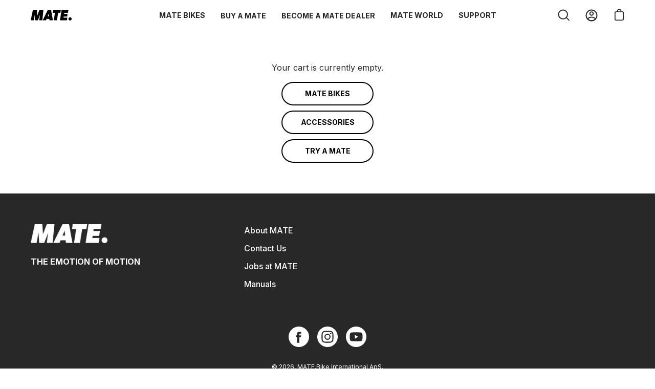

--- FILE ---
content_type: text/html; charset=utf-8
request_url: https://www.mate.bike/en-be/cart
body_size: 39111
content:
<!doctype html>
<html class="no-js no-touch" lang="en">

<head>
	<script id="pandectes-rules">   /* PANDECTES-GDPR: DO NOT MODIFY AUTO GENERATED CODE OF THIS SCRIPT */      window.PandectesSettings = {"store":{"id":66079097061,"plan":"basic","theme":"MATE EU - Production","primaryLocale":"en","adminMode":false},"tsPublished":1710320529,"declaration":{"showPurpose":false,"showProvider":false,"showDateGenerated":true},"language":{"languageMode":"Single","fallbackLanguage":"en","languageDetection":"browser","languagesSupported":[]},"texts":{"managed":{"headerText":{"en":"We respect your privacy"},"consentText":{"en":"This website uses cookies to ensure you get the best experience."},"dismissButtonText":{"en":"Ok"},"linkText":{"en":"Learn more"},"imprintText":{"en":"Imprint"},"preferencesButtonText":{"en":"Preferences"},"allowButtonText":{"en":"Accept"},"denyButtonText":{"en":"Decline"},"leaveSiteButtonText":{"en":"Leave this site"},"cookiePolicyText":{"en":"Cookie policy"},"preferencesPopupTitleText":{"en":"Manage consent preferences"},"preferencesPopupIntroText":{"en":"We use cookies to optimize website functionality, analyze the performance, and provide personalized experience to you. Some cookies are essential to make the website operate and function correctly. Those cookies cannot be disabled. In this window you can manage your preference of cookies."},"preferencesPopupCloseButtonText":{"en":"Close"},"preferencesPopupAcceptAllButtonText":{"en":"Accept all"},"preferencesPopupRejectAllButtonText":{"en":"Reject all"},"preferencesPopupSaveButtonText":{"en":"Save preferences"},"accessSectionTitleText":{"en":"Right to Data portability"},"accessSectionParagraphText":{"en":"In certain cases, you have the right to receive a copy of the personal information you have provided in a structured, commonly used and machine-readable format."},"rectificationSectionTitleText":{"en":"Right of Rectification"},"rectificationSectionParagraphText":{"en":"You have the right to have personal information that we hold about you rectified."},"erasureSectionTitleText":{"en":"Right to Erasure"},"erasureSectionParagraphText":{"en":"In special circumstances, you have the right to have personal information about you erased, before the time of our ordinary erasure."},"declIntroText":{"en":"We use cookies to optimize website functionality, analyze the performance, and provide personalized experience to you. Some cookies are essential to make the website operate and function correctly. Those cookies cannot be disabled. In this window you can manage your preference of cookies."}},"categories":{"strictlyNecessaryCookiesTitleText":{"en":"Strictly necessary cookies"},"functionalityCookiesTitleText":{"en":"Functional cookies"},"performanceCookiesTitleText":{"en":"Performance cookies"},"targetingCookiesTitleText":{"en":"Targeting cookies"},"unclassifiedCookiesTitleText":{"en":"Unclassified cookies"},"strictlyNecessaryCookiesDescriptionText":{"en":"These cookies are essential in order to enable you to move around the website and use its features, such as accessing secure areas of the website. The website cannot function properly without these cookies."},"functionalityCookiesDescriptionText":{"en":"These cookies enable the site to provide enhanced functionality and personalisation. They may be set by us or by third party providers whose services we have added to our pages. If you do not allow these cookies then some or all of these services may not function properly."},"performanceCookiesDescriptionText":{"en":"These cookies enable us to monitor and improve the performance of our website. For example, they allow us to count visits, identify traffic sources and see which parts of the site are most popular."},"targetingCookiesDescriptionText":{"en":"These cookies may be set through our site by our advertising partners. They may be used by those companies to build a profile of your interests and show you relevant adverts on other sites.  They do not store directly personal information, but are based on uniquely identifying your browser and internet device. If you do not allow these cookies, you will experience less targeted advertising."},"unclassifiedCookiesDescriptionText":{"en":"Unclassified cookies are cookies that we are in the process of classifying, together with the providers of individual cookies."}},"auto":{"declName":{"en":"Name"},"declPath":{"en":"Path"},"declType":{"en":"Type"},"declDomain":{"en":"Domain"},"declPurpose":{"en":"Purpose"},"declProvider":{"en":"Provider"},"declRetention":{"en":"Retention"},"declFirstParty":{"en":"First-party"},"declThirdParty":{"en":"Third-party"},"declSeconds":{"en":"seconds"},"declMinutes":{"en":"minutes"},"declHours":{"en":"hours"},"declDays":{"en":"days"},"declMonths":{"en":"months"},"declYears":{"en":"years"},"declSession":{"en":"Session"},"cookiesDetailsText":{"en":"Cookies details"},"preferencesPopupAlwaysAllowedText":{"en":"Always allowed"},"submitButton":{"en":"Submit"},"submittingButton":{"en":"Submitting..."},"cancelButton":{"en":"Cancel"},"guestsSupportInfoText":{"en":"Please login with your customer account to further proceed."},"guestsSupportEmailPlaceholder":{"en":"E-mail address"},"guestsSupportEmailValidationError":{"en":"Email is not valid"},"guestsSupportEmailSuccessTitle":{"en":"Thank you for your request"},"guestsSupportEmailFailureTitle":{"en":"A problem occurred"},"guestsSupportEmailSuccessMessage":{"en":"If you are registered as a customer of this store, you will soon receive an email with instructions on how to proceed."},"guestsSupportEmailFailureMessage":{"en":"Your request was not submitted. Please try again and if problem persists, contact store owner for assistance."},"confirmationSuccessTitle":{"en":"Your request is verified"},"confirmationFailureTitle":{"en":"A problem occurred"},"confirmationSuccessMessage":{"en":"We will soon get back to you as to your request."},"confirmationFailureMessage":{"en":"Your request was not verified. Please try again and if problem persists, contact store owner for assistance"},"consentSectionTitleText":{"en":"Your cookie consent"},"consentSectionNoConsentText":{"en":"You have not consented to the cookies policy of this website."},"consentSectionConsentedText":{"en":"You consented to the cookies policy of this website on"},"consentStatus":{"en":"Consent preference"},"consentDate":{"en":"Consent date"},"consentId":{"en":"Consent ID"},"consentSectionChangeConsentActionText":{"en":"Change consent preference"},"accessSectionGDPRRequestsActionText":{"en":"Data subject requests"},"accessSectionAccountInfoActionText":{"en":"Personal data"},"accessSectionOrdersRecordsActionText":{"en":"Orders"},"accessSectionDownloadReportActionText":{"en":"Request export"},"rectificationCommentPlaceholder":{"en":"Describe what you want to be updated"},"rectificationCommentValidationError":{"en":"Comment is required"},"rectificationSectionEditAccountActionText":{"en":"Request an update"},"erasureSectionRequestDeletionActionText":{"en":"Request personal data deletion"}}},"library":{"previewMode":false,"fadeInTimeout":0,"defaultBlocked":7,"showLink":true,"showImprintLink":false,"enabled":true,"cookie":{"name":"_pandectes_gdpr","expiryDays":365,"secure":true},"dismissOnScroll":false,"dismissOnWindowClick":false,"dismissOnTimeout":false,"palette":{"popup":{"background":"#000000","backgroundForCalculations":{"a":1,"b":0,"g":0,"r":0},"text":"#FFFFFF"},"button":{"background":"#0000FF","backgroundForCalculations":{"a":1,"b":255,"g":0,"r":0},"text":"#FFFFFF","textForCalculation":{"a":1,"b":255,"g":255,"r":255},"border":"transparent"}},"content":{"href":"https://www.mate.bike/policies/privacy-policy","imprintHref":"/","close":"&#10005;","target":"","logo":"<img class=\"cc-banner-logo\" height=\"40\" width=\"40\" src=\"https://cdn.shopify.com/s/files/1/0660/7909/7061/t/2/assets/pandectes-logo.png?v=1662470551\" alt=\"MATE.Bike International ApS\" />"},"window":"<div role=\"dialog\" aria-live=\"polite\" aria-label=\"cookieconsent\" aria-describedby=\"cookieconsent:desc\" id=\"pandectes-banner\" class=\"cc-window-wrapper cc-bottom-wrapper\"><div class=\"pd-cookie-banner-window cc-window {{classes}}\"><!--googleoff: all-->{{children}}<!--googleon: all--></div></div>","compliance":{"opt-both":"<div class=\"cc-compliance cc-highlight\">{{deny}}{{allow}}</div>"},"type":"opt-both","layouts":{"basic":"{{logo}}{{messagelink}}{{compliance}}{{close}}"},"position":"bottom","theme":"classic","revokable":true,"animateRevokable":false,"revokableReset":false,"revokableLogoUrl":"https://cdn.shopify.com/s/files/1/0660/7909/7061/t/2/assets/pandectes-reopen-logo.png?v=1663937619","revokablePlacement":"bottom-left","revokableMarginHorizontal":15,"revokableMarginVertical":15,"static":false,"autoAttach":true,"hasTransition":true,"blacklistPage":[""]},"geolocation":{"brOnly":false,"caOnly":false,"euOnly":false,"canadaOnly":false},"dsr":{"guestsSupport":false,"accessSectionDownloadReportAuto":false},"banner":{"resetTs":1663937616,"extraCss":"        .cc-banner-logo {max-width: 24em!important;}    @media(min-width: 768px) {.cc-window.cc-floating{max-width: 24em!important;width: 24em!important;}}    .cc-message, .pd-cookie-banner-window .cc-header, .cc-logo {text-align: left}    .cc-window-wrapper{z-index: 2147483647;}    .cc-window{padding: 10px!important;z-index: 2147483647;font-size: 16px!important;font-family: inherit;}    .pd-cookie-banner-window .cc-header{font-size: 16px!important;font-family: inherit;}    .pd-cp-ui{font-family: inherit; background-color: #000000;color:#FFFFFF;}    button.pd-cp-btn, a.pd-cp-btn{background-color:#0000FF;color:#FFFFFF!important;}    input + .pd-cp-preferences-slider{background-color: rgba(255, 255, 255, 0.3)}    .pd-cp-scrolling-section::-webkit-scrollbar{background-color: rgba(255, 255, 255, 0.3)}    input:checked + .pd-cp-preferences-slider{background-color: rgba(255, 255, 255, 1)}    .pd-cp-scrolling-section::-webkit-scrollbar-thumb {background-color: rgba(255, 255, 255, 1)}    .pd-cp-ui-close{color:#FFFFFF;}    .pd-cp-preferences-slider:before{background-color: #000000}    .pd-cp-title:before {border-color: #FFFFFF!important}    .pd-cp-preferences-slider{background-color:#FFFFFF}    .pd-cp-toggle{color:#FFFFFF!important}    @media(max-width:699px) {.pd-cp-ui-close-top svg {fill: #FFFFFF}}    .pd-cp-toggle:hover,.pd-cp-toggle:visited,.pd-cp-toggle:active{color:#FFFFFF!important}    .pd-cookie-banner-window {box-shadow: 0 0 18px rgb(0 0 0 / 20%);}  ","customJavascript":null,"showPoweredBy":false,"hybridStrict":false,"cookiesBlockedByDefault":"7","isActive":true,"implicitSavePreferences":false,"cookieIcon":false,"blockBots":false,"showCookiesDetails":true,"hasTransition":true,"blockingPage":false,"showOnlyLandingPage":false,"leaveSiteUrl":"https://www.google.com","linkRespectStoreLang":false},"cookies":{"0":[{"name":"device_id","domain":"customer.login.shopify.com","path":"/","provider":"Shopify","firstParty":false,"retention":"1 year(s)","expires":1,"unit":"declYears","purpose":{"en":""}},{"name":"__Host-_identity_session_same_site","domain":"customer.login.shopify.com","path":"/","provider":"Shopify","firstParty":false,"retention":"1 year(s)","expires":1,"unit":"declYears","purpose":{"en":""}},{"name":"_identity_session","domain":"customer.login.shopify.com","path":"/","provider":"Shopify","firstParty":false,"retention":"1 year(s)","expires":1,"unit":"declYears","purpose":{"en":""}},{"name":"device_fp_id","domain":"customer.login.shopify.com","path":"/","provider":"Shopify","firstParty":false,"retention":"1 year(s)","expires":1,"unit":"declYears","purpose":{"en":""}},{"name":"request_method","domain":"customer.login.shopify.com","path":"/","provider":"Shopify","firstParty":false,"retention":"Session","expires":0,"unit":"declSeconds","purpose":{"en":""}},{"name":"keep_alive","domain":"www.mate.bike","path":"/","provider":"Shopify","firstParty":true,"retention":"30 minute(s)","expires":30,"unit":"declMinutes","purpose":{"en":"Used in connection with buyer localization."}},{"name":"secure_customer_sig","domain":"www.mate.bike","path":"/","provider":"Shopify","firstParty":true,"retention":"1 year(s)","expires":1,"unit":"declYears","purpose":{"en":"Used in connection with customer login."}},{"name":"localization","domain":"www.mate.bike","path":"/","provider":"Shopify","firstParty":true,"retention":"1 year(s)","expires":1,"unit":"declYears","purpose":{"en":"Shopify store localization"}},{"name":"cart_currency","domain":"www.mate.bike","path":"/","provider":"Shopify","firstParty":true,"retention":"14 day(s)","expires":14,"unit":"declDays","purpose":{"en":"The cookie is necessary for the secure checkout and payment function on the website. This function is provided by shopify.com."}},{"name":"shopify_pay_redirect","domain":"www.mate.bike","path":"/","provider":"Shopify","firstParty":true,"retention":"60 minute(s)","expires":60,"unit":"declMinutes","purpose":{"en":"The cookie is necessary for the secure checkout and payment function on the website. This function is provided by shopify.com."}},{"name":"_pandectes_gdpr","domain":"www.mate.bike","path":"/","provider":"Pandectes","firstParty":true,"retention":"1 year(s)","expires":1,"unit":"declYears","purpose":{"en":"Used for the functionality of the cookies consent banner."}},{"name":"cart_sig","domain":"www.mate.bike","path":"/","provider":"Shopify","firstParty":true,"retention":"14 day(s)","expires":14,"unit":"declDays","purpose":{"en":"Shopify analytics."}},{"name":"_tracking_consent","domain":".mate.bike","path":"/","provider":"Shopify","firstParty":false,"retention":"1 year(s)","expires":1,"unit":"declYears","purpose":{"en":"Tracking preferences."}},{"name":"logState","domain":"www.mate.bike","path":"/","provider":"Unknown","firstParty":true,"retention":"Session","expires":0,"unit":"declSeconds","purpose":{"en":""}},{"name":"landingPage","domain":"www.mate.bike","path":"/","provider":"Unknown","firstParty":true,"retention":"Session","expires":-1674029984,"unit":"declSeconds","purpose":{"en":""}},{"name":"identity-state","domain":"shopify.com","path":"/","provider":"Shopify","firstParty":true,"retention":"24 hour(s)","expires":24,"unit":"declHours","purpose":{"en":"Used in connection with customer authentication"}},{"name":"customer_account_locale","domain":"shopify.com","path":"/66079097061","provider":"Unknown","firstParty":true,"retention":"1 year(s)","expires":1,"unit":"declYears","purpose":{"en":""}},{"name":"_secure_account_session_id","domain":"shopify.com","path":"/66079097061","provider":"Unknown","firstParty":true,"retention":"30 day(s)","expires":30,"unit":"declDays","purpose":{"en":""}},{"name":"FPID","domain":".mate.bike","path":"/","provider":"Unknown","firstParty":true,"retention":"1 year(s)","expires":1,"unit":"declYears","purpose":{"en":""}},{"name":"FPLC","domain":".mate.bike","path":"/","provider":"Unknown","firstParty":true,"retention":"20 hour(s)","expires":20,"unit":"declHours","purpose":{"en":""}},{"name":"identity-state-ead220a44d1366417d08143766145d9d","domain":"shopify.com","path":"/","provider":"Shopify","firstParty":true,"retention":"24 hour(s)","expires":24,"unit":"declHours","purpose":{"en":"Used in connection with customer authentication"}},{"name":"_pay_session","domain":"pay.shopify.com","path":"/","provider":"Unknown","firstParty":false,"retention":"Session","expires":-1681204808,"unit":"declSeconds","purpose":{"en":"This cookie is used in conjunction with the payment window - The cookie is necessary for making secure transactions on the website."}},{"name":"identity-state-1d49125613bec477f6b8538e66665a4a","domain":"shopify.com","path":"/","provider":"Shopify","firstParty":true,"retention":"24 hour(s)","expires":24,"unit":"declHours","purpose":{"en":"Used in connection with customer authentication"}},{"name":"_cmp_a","domain":".mate.bike","path":"/","provider":"Shopify","firstParty":true,"retention":"2 day(s)","expires":2,"unit":"declDays","purpose":{"en":"Used for managing customer privacy settings."}}],"1":[{"name":"tsrce","domain":".paypal.com","path":"/","provider":"Paypal","firstParty":true,"retention":"3 day(s)","expires":3,"unit":"declDays","purpose":{"en":"PayPal cookie: when making a payment via PayPal these cookies are issued – PayPal session/security"}}],"2":[{"name":"_y","domain":".shopify.com","path":"/","provider":"Shopify","firstParty":false,"retention":"360 day(s)","expires":360,"unit":"declDays","purpose":{"en":"Shopify analytics."}},{"name":"_shopify_s","domain":".shopify.com","path":"/","provider":"Shopify","firstParty":false,"retention":"30 minute(s)","expires":30,"unit":"declMinutes","purpose":{"en":"Shopify analytics."}},{"name":"_shopify_y","domain":".shopify.com","path":"/","provider":"Shopify","firstParty":false,"retention":"360 day(s)","expires":360,"unit":"declDays","purpose":{"en":"Shopify analytics."}},{"name":"_s","domain":".shopify.com","path":"/","provider":"Shopify","firstParty":false,"retention":"30 minute(s)","expires":30,"unit":"declMinutes","purpose":{"en":"Shopify analytics."}},{"name":"_orig_referrer","domain":".mate.bike","path":"/","provider":"Shopify","firstParty":false,"retention":"14 day(s)","expires":14,"unit":"declDays","purpose":{"en":"Tracks landing pages."}},{"name":"_landing_page","domain":".mate.bike","path":"/","provider":"Shopify","firstParty":false,"retention":"14 day(s)","expires":14,"unit":"declDays","purpose":{"en":"Tracks landing pages."}},{"name":"_y","domain":".mate.bike","path":"/","provider":"Shopify","firstParty":false,"retention":"1 year(s)","expires":1,"unit":"declYears","purpose":{"en":"Shopify analytics."}},{"name":"_s","domain":".mate.bike","path":"/","provider":"Shopify","firstParty":false,"retention":"30 minute(s)","expires":30,"unit":"declMinutes","purpose":{"en":"Shopify analytics."}},{"name":"_shopify_y","domain":".mate.bike","path":"/","provider":"Shopify","firstParty":false,"retention":"1 year(s)","expires":1,"unit":"declYears","purpose":{"en":"Shopify analytics."}},{"name":"_shopify_s","domain":".mate.bike","path":"/","provider":"Shopify","firstParty":false,"retention":"30 minute(s)","expires":30,"unit":"declMinutes","purpose":{"en":"Shopify analytics."}},{"name":"_shopify_sa_t","domain":".mate.bike","path":"/","provider":"Shopify","firstParty":false,"retention":"30 minute(s)","expires":30,"unit":"declMinutes","purpose":{"en":"Shopify analytics relating to marketing & referrals."}},{"name":"_shopify_sa_p","domain":".mate.bike","path":"/","provider":"Shopify","firstParty":false,"retention":"30 minute(s)","expires":30,"unit":"declMinutes","purpose":{"en":"Shopify analytics relating to marketing & referrals."}},{"name":"_ga","domain":".mate.bike","path":"/","provider":"Google","firstParty":true,"retention":"1 year(s)","expires":1,"unit":"declYears","purpose":{"en":"Cookie is set by Google Analytics with unknown functionality"}},{"name":"_ga_Q7N45JHKQZ","domain":".mate.bike","path":"/","provider":"Google","firstParty":true,"retention":"1 year(s)","expires":1,"unit":"declYears","purpose":{"en":"Cookie is set by Google Analytics with unknown functionality"}}],"4":[{"name":"__kla_id","domain":"www.mate.bike","path":"/","provider":"Klaviyo","firstParty":true,"retention":"1 year(s)","expires":1,"unit":"declYears","purpose":{"en":"Tracks when someone clicks through a Klaviyo email to your website."}},{"name":"_gcl_au","domain":".mate.bike","path":"/","provider":"Google","firstParty":false,"retention":"90 day(s)","expires":90,"unit":"declDays","purpose":{"en":"Cookie is placed by Google Tag Manager to track conversions."}},{"name":"IDE","domain":".doubleclick.net","path":"/","provider":"Google","firstParty":false,"retention":"1 year(s)","expires":1,"unit":"declYears","purpose":{"en":"To measure the visitors’ actions after they click through from an advert. Expires after 1 year."}},{"name":"_fbp","domain":".mate.bike","path":"/","provider":"Facebook","firstParty":true,"retention":"90 day(s)","expires":90,"unit":"declDays","purpose":{"en":"Cookie is placed by Facebook to track visits across websites."}},{"name":"test_cookie","domain":".doubleclick.net","path":"/","provider":"Google","firstParty":true,"retention":"15 minute(s)","expires":15,"unit":"declMinutes","purpose":{"en":"To measure the visitors’ actions after they click through from an advert. Expires after each visit."}}],"8":[]},"blocker":{"isActive":false,"googleConsentMode":{"id":"","analyticsId":"","adwordsId":"","isActive":false,"adStorageCategory":4,"analyticsStorageCategory":2,"personalizationStorageCategory":1,"functionalityStorageCategory":1,"customEvent":false,"securityStorageCategory":0,"redactData":true,"urlPassthrough":false,"dataLayerProperty":"dataLayer","waitForUpdate":2000},"facebookPixel":{"id":"","isActive":false,"ldu":false},"rakuten":{"isActive":false,"cmp":false,"ccpa":false},"klaviyoIsActive":false,"gpcIsActive":false,"defaultBlocked":7,"patterns":{"whiteList":[],"blackList":{"1":[],"2":[],"4":[],"8":[]},"iframesWhiteList":[],"iframesBlackList":{"1":[],"2":[],"4":[],"8":[]},"beaconsWhiteList":[],"beaconsBlackList":{"1":[],"2":[],"4":[],"8":[]}}}}      !function(){"use strict";window.PandectesRules=window.PandectesRules||{},window.PandectesRules.manualBlacklist={1:[],2:[],4:[]},window.PandectesRules.blacklistedIFrames={1:[],2:[],4:[]},window.PandectesRules.blacklistedCss={1:[],2:[],4:[]},window.PandectesRules.blacklistedBeacons={1:[],2:[],4:[]};var e="javascript/blocked",t="_pandectes_gdpr";function n(e){return new RegExp(e.replace(/[/\\.+?$()]/g,"\\$&").replace("*","(.*)"))}var a=function(e){try{return JSON.parse(e)}catch(e){return!1}},r=function(e){var t=arguments.length>1&&void 0!==arguments[1]?arguments[1]:"log",n=new URLSearchParams(window.location.search);n.get("log")&&console[t]("PandectesRules: ".concat(e))};function o(e,t){var n=Object.keys(e);if(Object.getOwnPropertySymbols){var a=Object.getOwnPropertySymbols(e);t&&(a=a.filter((function(t){return Object.getOwnPropertyDescriptor(e,t).enumerable}))),n.push.apply(n,a)}return n}function i(e){for(var t=1;t<arguments.length;t++){var n=null!=arguments[t]?arguments[t]:{};t%2?o(Object(n),!0).forEach((function(t){c(e,t,n[t])})):Object.getOwnPropertyDescriptors?Object.defineProperties(e,Object.getOwnPropertyDescriptors(n)):o(Object(n)).forEach((function(t){Object.defineProperty(e,t,Object.getOwnPropertyDescriptor(n,t))}))}return e}function s(e){return s="function"==typeof Symbol&&"symbol"==typeof Symbol.iterator?function(e){return typeof e}:function(e){return e&&"function"==typeof Symbol&&e.constructor===Symbol&&e!==Symbol.prototype?"symbol":typeof e},s(e)}function c(e,t,n){return t in e?Object.defineProperty(e,t,{value:n,enumerable:!0,configurable:!0,writable:!0}):e[t]=n,e}function l(e,t){return function(e){if(Array.isArray(e))return e}(e)||function(e,t){var n=null==e?null:"undefined"!=typeof Symbol&&e[Symbol.iterator]||e["@@iterator"];if(null==n)return;var a,r,o=[],i=!0,s=!1;try{for(n=n.call(e);!(i=(a=n.next()).done)&&(o.push(a.value),!t||o.length!==t);i=!0);}catch(e){s=!0,r=e}finally{try{i||null==n.return||n.return()}finally{if(s)throw r}}return o}(e,t)||u(e,t)||function(){throw new TypeError("Invalid attempt to destructure non-iterable instance.\nIn order to be iterable, non-array objects must have a [Symbol.iterator]() method.")}()}function d(e){return function(e){if(Array.isArray(e))return f(e)}(e)||function(e){if("undefined"!=typeof Symbol&&null!=e[Symbol.iterator]||null!=e["@@iterator"])return Array.from(e)}(e)||u(e)||function(){throw new TypeError("Invalid attempt to spread non-iterable instance.\nIn order to be iterable, non-array objects must have a [Symbol.iterator]() method.")}()}function u(e,t){if(e){if("string"==typeof e)return f(e,t);var n=Object.prototype.toString.call(e).slice(8,-1);return"Object"===n&&e.constructor&&(n=e.constructor.name),"Map"===n||"Set"===n?Array.from(e):"Arguments"===n||/^(?:Ui|I)nt(?:8|16|32)(?:Clamped)?Array$/.test(n)?f(e,t):void 0}}function f(e,t){(null==t||t>e.length)&&(t=e.length);for(var n=0,a=new Array(t);n<t;n++)a[n]=e[n];return a}var p=window.PandectesRulesSettings||window.PandectesSettings,g=!(void 0===window.dataLayer||!Array.isArray(window.dataLayer)||!window.dataLayer.some((function(e){return"pandectes_full_scan"===e.event})));r("userAgent -> ".concat(window.navigator.userAgent.substring(0,50)));var y=function(){var e,n=arguments.length>0&&void 0!==arguments[0]?arguments[0]:t,r="; "+document.cookie,o=r.split("; "+n+"=");if(o.length<2)e={};else{var i=o.pop(),s=i.split(";");e=window.atob(s.shift())}var c=a(e);return!1!==c?c:e}(),h=p.banner.isActive,w=p.blocker,v=w.defaultBlocked,m=w.patterns,b=y&&null!==y.preferences&&void 0!==y.preferences?y.preferences:null,k=g?0:h?null===b?v:b:0,L={1:0==(1&k),2:0==(2&k),4:0==(4&k)},S=m.blackList,_=m.whiteList,P=m.iframesBlackList,A=m.iframesWhiteList,C=m.beaconsBlackList,E=m.beaconsWhiteList,B={blackList:[],whiteList:[],iframesBlackList:{1:[],2:[],4:[],8:[]},iframesWhiteList:[],beaconsBlackList:{1:[],2:[],4:[],8:[]},beaconsWhiteList:[]};[1,2,4].map((function(e){var t;L[e]||((t=B.blackList).push.apply(t,d(S[e].length?S[e].map(n):[])),B.iframesBlackList[e]=P[e].length?P[e].map(n):[],B.beaconsBlackList[e]=C[e].length?C[e].map(n):[])})),B.whiteList=_.length?_.map(n):[],B.iframesWhiteList=A.length?A.map(n):[],B.beaconsWhiteList=E.length?E.map(n):[];var I={scripts:[],iframes:{1:[],2:[],4:[]},beacons:{1:[],2:[],4:[]},css:{1:[],2:[],4:[]}},O=function(t,n){return t&&(!n||n!==e)&&(!B.blackList||B.blackList.some((function(e){return e.test(t)})))&&(!B.whiteList||B.whiteList.every((function(e){return!e.test(t)})))},j=function(e){var t=e.getAttribute("src");return B.blackList&&B.blackList.every((function(e){return!e.test(t)}))||B.whiteList&&B.whiteList.some((function(e){return e.test(t)}))},R=function(e,t){var n=B.iframesBlackList[t],a=B.iframesWhiteList;return e&&(!n||n.some((function(t){return t.test(e)})))&&(!a||a.every((function(t){return!t.test(e)})))},T=function(e,t){var n=B.beaconsBlackList[t],a=B.beaconsWhiteList;return e&&(!n||n.some((function(t){return t.test(e)})))&&(!a||a.every((function(t){return!t.test(e)})))},x=new MutationObserver((function(e){for(var t=0;t<e.length;t++)for(var n=e[t].addedNodes,a=0;a<n.length;a++){var r=n[a],o=r.dataset&&r.dataset.cookiecategory;if(1===r.nodeType&&"LINK"===r.tagName){var i=r.dataset&&r.dataset.href;if(i&&o)switch(o){case"functionality":case"C0001":I.css[1].push(i);break;case"performance":case"C0002":I.css[2].push(i);break;case"targeting":case"C0003":I.css[4].push(i)}}}})),N=new MutationObserver((function(t){for(var n=0;n<t.length;n++)for(var a=t[n].addedNodes,r=function(t){var n=a[t],r=n.src||n.dataset&&n.dataset.src,o=n.dataset&&n.dataset.cookiecategory;if(1===n.nodeType&&"IFRAME"===n.tagName){if(r){var i=!1;R(r,1)||"functionality"===o||"C0001"===o?(i=!0,I.iframes[1].push(r)):R(r,2)||"performance"===o||"C0002"===o?(i=!0,I.iframes[2].push(r)):(R(r,4)||"targeting"===o||"C0003"===o)&&(i=!0,I.iframes[4].push(r)),i&&(n.removeAttribute("src"),n.setAttribute("data-src",r))}}else if(1===n.nodeType&&"IMG"===n.tagName){if(r){var s=!1;T(r,1)?(s=!0,I.beacons[1].push(r)):T(r,2)?(s=!0,I.beacons[2].push(r)):T(r,4)&&(s=!0,I.beacons[4].push(r)),s&&(n.removeAttribute("src"),n.setAttribute("data-src",r))}}else if(1===n.nodeType&&"LINK"===n.tagName){var c=n.dataset&&n.dataset.href;if(c&&o)switch(o){case"functionality":case"C0001":I.css[1].push(c);break;case"performance":case"C0002":I.css[2].push(c);break;case"targeting":case"C0003":I.css[4].push(c)}}else if(1===n.nodeType&&"SCRIPT"===n.tagName){var l=n.type,d=!1;if(O(r,l))d=!0;else if(r&&o)switch(o){case"functionality":case"C0001":d=!0,window.PandectesRules.manualBlacklist[1].push(r);break;case"performance":case"C0002":d=!0,window.PandectesRules.manualBlacklist[2].push(r);break;case"targeting":case"C0003":d=!0,window.PandectesRules.manualBlacklist[4].push(r)}if(d){I.scripts.push([n,l]),n.type=e;n.addEventListener("beforescriptexecute",(function t(a){n.getAttribute("type")===e&&a.preventDefault(),n.removeEventListener("beforescriptexecute",t)})),n.parentElement&&n.parentElement.removeChild(n)}}},o=0;o<a.length;o++)r(o)})),D=document.createElement,M={src:Object.getOwnPropertyDescriptor(HTMLScriptElement.prototype,"src"),type:Object.getOwnPropertyDescriptor(HTMLScriptElement.prototype,"type")};window.PandectesRules.unblockCss=function(e){var t=I.css[e]||[];t.length&&r("Unblocking CSS for ".concat(e)),t.forEach((function(e){var t=document.querySelector('link[data-href^="'.concat(e,'"]'));t.removeAttribute("data-href"),t.href=e})),I.css[e]=[]},window.PandectesRules.unblockIFrames=function(e){var t=I.iframes[e]||[];t.length&&r("Unblocking IFrames for ".concat(e)),B.iframesBlackList[e]=[],t.forEach((function(e){var t=document.querySelector('iframe[data-src^="'.concat(e,'"]'));t.removeAttribute("data-src"),t.src=e})),I.iframes[e]=[]},window.PandectesRules.unblockBeacons=function(e){var t=I.beacons[e]||[];t.length&&r("Unblocking Beacons for ".concat(e)),B.beaconsBlackList[e]=[],t.forEach((function(e){var t=document.querySelector('img[data-src^="'.concat(e,'"]'));t.removeAttribute("data-src"),t.src=e})),I.beacons[e]=[]},window.PandectesRules.unblockInlineScripts=function(e){var t=1===e?"functionality":2===e?"performance":"targeting";document.querySelectorAll('script[type="javascript/blocked"][data-cookiecategory="'.concat(t,'"]')).forEach((function(e){var t=e.textContent;e.parentNode.removeChild(e);var n=document.createElement("script");n.type="text/javascript",n.textContent=t,document.body.appendChild(n)}))},window.PandectesRules.unblock=function(t){t.length<1?(B.blackList=[],B.whiteList=[],B.iframesBlackList=[],B.iframesWhiteList=[]):(B.blackList&&(B.blackList=B.blackList.filter((function(e){return t.every((function(t){return"string"==typeof t?!e.test(t):t instanceof RegExp?e.toString()!==t.toString():void 0}))}))),B.whiteList&&(B.whiteList=[].concat(d(B.whiteList),d(t.map((function(e){if("string"==typeof e){var t=".*"+n(e)+".*";if(B.whiteList.every((function(e){return e.toString()!==t.toString()})))return new RegExp(t)}else if(e instanceof RegExp&&B.whiteList.every((function(t){return t.toString()!==e.toString()})))return e;return null})).filter(Boolean)))));for(var a=document.querySelectorAll('script[type="'.concat(e,'"]')),o=0;o<a.length;o++){var i=a[o];j(i)&&(I.scripts.push([i,"application/javascript"]),i.parentElement.removeChild(i))}var s=0;d(I.scripts).forEach((function(e,t){var n=l(e,2),a=n[0],r=n[1];if(j(a)){for(var o=document.createElement("script"),i=0;i<a.attributes.length;i++){var c=a.attributes[i];"src"!==c.name&&"type"!==c.name&&o.setAttribute(c.name,a.attributes[i].value)}o.setAttribute("src",a.src),o.setAttribute("type",r||"application/javascript"),document.head.appendChild(o),I.scripts.splice(t-s,1),s++}})),0==B.blackList.length&&0===B.iframesBlackList[1].length&&0===B.iframesBlackList[2].length&&0===B.iframesBlackList[4].length&&0===B.beaconsBlackList[1].length&&0===B.beaconsBlackList[2].length&&0===B.beaconsBlackList[4].length&&(r("Disconnecting observers"),N.disconnect(),x.disconnect())};var z,W,F=p.store.adminMode,U=p.blocker,q=U.defaultBlocked;z=function(){!function(){var e=window.Shopify.trackingConsent;if(!1!==e.shouldShowBanner()||null!==b||7!==q)try{var t=F&&!(window.Shopify&&window.Shopify.AdminBarInjector),n={preferences:0==(1&k)||g||t,analytics:0==(2&k)||g||t,marketing:0==(4&k)||g||t};e.firstPartyMarketingAllowed()===n.marketing&&e.analyticsProcessingAllowed()===n.analytics&&e.preferencesProcessingAllowed()===n.preferences||e.setTrackingConsent(n,(function(e){e&&e.error?r("Shopify.customerPrivacy API - failed to setTrackingConsent"):r("Shopify.customerPrivacy API - setTrackingConsent(".concat(JSON.stringify(n),")"))}))}catch(e){r("Shopify.customerPrivacy API - exception")}}(),function(){var e=window.Shopify.trackingConsent,t=e.currentVisitorConsent();if(U.gpcIsActive&&"CCPA"===e.getRegulation()&&"no"===t.gpc&&"yes"!==t.sale_of_data){var n={sale_of_data:!1};e.setTrackingConsent(n,(function(e){e&&e.error?r("Shopify.customerPrivacy API - failed to setTrackingConsent({".concat(JSON.stringify(n),")")):r("Shopify.customerPrivacy API - setTrackingConsent(".concat(JSON.stringify(n),")"))}))}}()},W=null,window.Shopify&&window.Shopify.loadFeatures&&window.Shopify.trackingConsent?z():W=setInterval((function(){window.Shopify&&window.Shopify.loadFeatures&&(clearInterval(W),window.Shopify.loadFeatures([{name:"consent-tracking-api",version:"0.1"}],(function(e){e?r("Shopify.customerPrivacy API - failed to load"):(r("Shopify.customerPrivacy API - loaded"),r("Shopify.customerPrivacy.shouldShowBanner() -> "+window.Shopify.trackingConsent.shouldShowBanner()),z())})))}),10);var V=p.banner.isActive,J=p.blocker.googleConsentMode,H=J.isActive,$=J.customEvent,G=J.id,K=void 0===G?"":G,Y=J.analyticsId,Q=void 0===Y?"":Y,X=J.adwordsId,Z=void 0===X?"":X,ee=J.redactData,te=J.urlPassthrough,ne=J.adStorageCategory,ae=J.analyticsStorageCategory,re=J.functionalityStorageCategory,oe=J.personalizationStorageCategory,ie=J.securityStorageCategory,se=J.dataLayerProperty,ce=void 0===se?"dataLayer":se,le=J.waitForUpdate,de=void 0===le?2e3:le;function ue(){window[ce].push(arguments)}window[ce]=window[ce]||[];var fe,pe,ge={hasInitialized:!1,hasSentPageView:!1,ads_data_redaction:!1,url_passthrough:!1,data_layer_property:"dataLayer",storage:{ad_storage:"granted",ad_user_data:"granted",ad_personalization:"granted",analytics_storage:"granted",functionality_storage:"granted",personalization_storage:"granted",security_storage:"granted",wait_for_update:2e3}};if(V&&H){var ye=0==(k&ne)?"granted":"denied",he=0==(k&ae)?"granted":"denied",we=0==(k&re)?"granted":"denied",ve=0==(k&oe)?"granted":"denied",me=0==(k&ie)?"granted":"denied";if(ge.hasInitialized=!0,ge.ads_data_redaction="denied"===ye&&ee,ge.url_passthrough=te,ge.storage.ad_storage=ye,ge.storage.ad_user_data=ye,ge.storage.ad_personalization=ye,ge.storage.analytics_storage=he,ge.storage.functionality_storage=we,ge.storage.personalization_storage=ve,ge.storage.security_storage=me,ge.storage.wait_for_update="denied"===he||"denied"===ye?de:2e3,ge.data_layer_property=ce||"dataLayer",ge.ads_data_redaction&&ue("set","ads_data_redaction",ge.ads_data_redaction),ge.url_passthrough&&ue("set","url_passthrough",ge.url_passthrough),console.log("Pandectes: Google Consent Mode (Advanced/V2)"),ue("consent","default",ge.storage),(K.length||Q.length||Z.length)&&(window[ge.data_layer_property].push({"pandectes.start":(new Date).getTime(),event:"pandectes-rules.min.js"}),(Q.length||Z.length)&&ue("js",new Date)),K.length){window[ge.data_layer_property].push({"gtm.start":(new Date).getTime(),event:"gtm.js"});var be=document.createElement("script"),ke="dataLayer"!==ge.data_layer_property?"&l=".concat(ge.data_layer_property):"";be.async=!0,be.src="https://www.googletagmanager.com/gtm.js?id=".concat(K).concat(ke),document.head.appendChild(be)}if(Q.length){var Le=document.createElement("script");Le.async=!0,Le.src="https://www.googletagmanager.com/gtag/js?id=".concat(Q),document.head.appendChild(Le),ue("config",Q,{send_page_view:!1})}if(Z.length){var Se=document.createElement("script");Se.async=!0,Se.src="https://www.googletagmanager.com/gtag/js?id=".concat(Z),document.head.appendChild(Se),ue("config",Z)}window[ce].push=function(){for(var e=arguments.length,t=new Array(e),n=0;n<e;n++)t[n]=arguments[n];if(t&&t[0]){var a=t[0][0],r=t[0][1],o=t[0][2];if("consent"!==a||"default"!==r&&"update"!==r){if("config"===a){if(r===Q||r===Z)return}else if("event"===a&&"page_view"===r){if(!1!==ge.hasSentPageView)return;ge.hasSentPageView=!0}}else if(o&&"object"===s(o)&&4===Object.values(o).length&&o.ad_storage&&o.analytics_storage&&o.ad_user_data&&o.ad_personalization)return}return Array.prototype.push.apply(this,t)}}V&&$&&(pe=7===(fe=k)?"deny":0===fe?"allow":"mixed",window[ce].push({event:"Pandectes_Consent_Update",pandectes_status:pe,pandectes_categories:{C0000:"allow",C0001:L[1]?"allow":"deny",C0002:L[2]?"allow":"deny",C0003:L[4]?"allow":"deny"}}),r("PandectesCustomEvent pushed to the dataLayer"));var _e=p.blocker,Pe=_e.klaviyoIsActive,Ae=_e.googleConsentMode.adStorageCategory;Pe&&window.addEventListener("PandectesEvent_OnConsent",(function(e){var t=e.detail.preferences;if(null!=t){var n=0==(t&Ae)?"granted":"denied";void 0!==window.klaviyo&&window.klaviyo.isIdentified()&&window.klaviyo.push(["identify",{ad_personalization:n,ad_user_data:n}])}})),p.banner.revokableTrigger&&window.addEventListener("PandectesEvent_OnInitialize",(function(){document.querySelectorAll('[href*="#reopenBanner"]').forEach((function(e){e.onclick=function(e){e.preventDefault(),window.Pandectes.fn.revokeConsent()}}))})),window.PandectesRules.gcm=ge;var Ce=p.banner.isActive,Ee=p.blocker.isActive;r("Blocker -> "+(Ee?"Active":"Inactive")),r("Banner -> "+(Ce?"Active":"Inactive")),r("ActualPrefs -> "+k);var Be=null===b&&/\/checkouts\//.test(window.location.pathname);0!==k&&!1===g&&Ee&&!Be?(r("Blocker will execute"),document.createElement=function(){for(var t=arguments.length,n=new Array(t),a=0;a<t;a++)n[a]=arguments[a];if("script"!==n[0].toLowerCase())return D.bind?D.bind(document).apply(void 0,n):D;var r=D.bind(document).apply(void 0,n);try{Object.defineProperties(r,{src:i(i({},M.src),{},{set:function(t){O(t,r.type)&&M.type.set.call(this,e),M.src.set.call(this,t)}}),type:i(i({},M.type),{},{get:function(){var t=M.type.get.call(this);return t===e||O(this.src,t)?null:t},set:function(t){var n=O(r.src,r.type)?e:t;M.type.set.call(this,n)}})}),r.setAttribute=function(t,n){if("type"===t){var a=O(r.src,r.type)?e:n;M.type.set.call(r,a)}else"src"===t?(O(n,r.type)&&M.type.set.call(r,e),M.src.set.call(r,n)):HTMLScriptElement.prototype.setAttribute.call(r,t,n)}}catch(e){console.warn("Yett: unable to prevent script execution for script src ",r.src,".\n",'A likely cause would be because you are using a third-party browser extension that monkey patches the "document.createElement" function.')}return r},N.observe(document.documentElement,{childList:!0,subtree:!0}),x.observe(document.documentElement,{childList:!0,subtree:!0})):r("Blocker will not execute")}();
</script>
	
<!-- starapps_core_start -->
<!-- This code is automatically managed by StarApps Studio -->
<!-- Please contact support@starapps.studio for any help -->
<!-- File location: snippets/starapps-core.liquid -->



<!-- starapps_core_end -->

  <!-- Google Tag Manager -->
  <script>(function(w,d,s,l,i){w[l]=w[l]||[];w[l].push({'gtm.start':
  new Date().getTime(),event:'gtm.js'});var f=d.getElementsByTagName(s)[0],
  j=d.createElement(s),dl=l!='dataLayer'?'&l='+l:'';j.async=true;j.src=
  'https://ss.mate.bike/gtm.js?id='+i+dl;f.parentNode.insertBefore(j,f);
  })(window,document,'script','dataLayer','GTM-5DGWVFF');</script>
  <!-- End Google Tag Manager -->

  <meta charset="utf-8">
  <meta http-equiv='X-UA-Compatible' content='IE=edge'>
  <meta name="viewport" content="width=device-width, height=device-height, initial-scale=1.0, minimum-scale=1.0">
  <meta name="google-site-verification" content="T32QHp1qbRYDgSCjyHKi_vzpziOAAhMKoCLkaLnBG4M" />
  <link rel="canonical" href="https://www.mate.bike/en-be/cart" />

  <link rel="preload" as="image" href="//www.mate.bike/cdn/shop/t/2/assets/loading.svg?v=91665432863842511931662470551">
  <link rel="preconnect" href="https://cdn.shopify.com" crossorigin>
  <link rel="preconnect" href="https://fonts.shopify.com" crossorigin>
  <link rel="preconnect" href="https://monorail-edge.shopifysvc.com" crossorigin>
  <link rel="preconnect" href="https://shop-server.splitit.com" crossorigin>
  <link rel="preload" as="script" href="https://upstream.production.splitit.com/v1/dist/upstream-messaging.js" >
  <link rel="preconnect" href="https://ajax.googleapis.com" crossorigin>
  <link rel="preload" as="script" href="//www.mate.bike/cdn/shop/t/2/assets/theme-fix-min.js?v=146945680777168295681675279111" >
  <script src="//www.mate.bike/cdn/shop/t/2/assets/theme-fix-min.js?v=146945680777168295681675279111" defer="defer"></script>
  <script src="https://ajax.googleapis.com/ajax/libs/jquery/3.6.0/jquery.min.js"></script>
  
  
  <link rel="preload" as="style" onload="this.onload=null;this.rel='stylesheet'"; href="//www.mate.bike/cdn/shop/t/2/assets/fonts.css?v=127854143880974658381677573973">
  <noscript><link rel="stylesheet" href="//www.mate.bike/cdn/shop/t/2/assets/fonts.css?v=127854143880974658381677573973"></noscript>

  


    
    
    

      <link rel="alternate" hreflang="en-us" href="https://www.matebike.us/cart">
    

      <link rel="alternate" hreflang="en-gb" href="https://www.matebike.uk/cart">
    

<style data-shopify>body .product__media__container { transform: none; }
    
    :root { --loader-image-size: 60px; }:root { --loader-image-size: 320px; }html:not(.is-loading) .loading-overlay { opacity: 0; visibility: hidden; pointer-events: none; }
    .loading-overlay { position: fixed; top: 0; left: 0; z-index: 99999; width: 100vw; height: 100vh; display: flex; align-items: center; justify-content: center; background: var(--bg); transition: opacity 0.3s ease-out, visibility 0s linear 0.3s; }
    .loading-overlay .loader__image { width: 60px; height: 60px; }
    .loading-overlay .loader__image--fallback { width: 320px; height: 100%; background: var(--loader-image) no-repeat center center/contain; }
    .loader__image__holder { position: absolute; top: 0; left: 0; width: 100%; height: 100%; font-size: 0; display: flex; align-items: center; justify-content: center; animation: pulse-loading 2s infinite ease-in-out; }
    .loader__image { max-width: 150px; max-height: 150px; object-fit: contain; }
    .loader--line {
      position: relative;
      height: 4px;
      display: block;
      background-color: var(--button-primary-fade);
      border-radius: 2px;
      overflow: hidden;
      width: 100%;
      opacity: 0;
      visibility: hidden;
      transition: opacity .3s ease, visibility 0s linear .3s;
    }

    .loadMore .loader,
    .is-loading .loader {
      visibility: visible;
      opacity: 1;
      transition-delay: 0s;
    }

    .lazyloaded .loader {
      opacity: 0;
      visibility: hidden;
    }

    .loader-indeterminate { background-color: var(--button-primary-bg); }
    .loader-indeterminate::before {
      content: '';
      position: absolute;
      background-color: inherit;
      top: 0;
      left: -35%;
      width: 100%;
      bottom: 0;
      will-change: transform;
      -webkit-animation: indeterminate 2.1s cubic-bezier(0.65, 0.815, 0.735, 0.395) infinite;
      animation: indeterminate 2.1s cubic-bezier(0.65, 0.815, 0.735, 0.395) infinite;
    }

    .loader-indeterminate::after {
      content: '';
      position: absolute;
      background-color: inherit;
      top: 0;
      left: -200%;
      width: 100%;
      bottom: 0;
      will-change: transform;
      -webkit-animation: indeterminate-short 2.1s cubic-bezier(0.165, 0.84, 0.44, 1) infinite;
      animation: indeterminate-short 2.1s cubic-bezier(0.165, 0.84, 0.44, 1) infinite;
      -webkit-animation-delay: 1.15s;
      animation-delay: 1.15s;
    }

    @keyframes indeterminate {
      0% { transform: translateX(0) scale(0.35, 1); }
      60% { transform: translateX(50%) scale(0.9, 1); }
      100% { transform: translateX(100%) scale(0.9, 1); }
    }
    @keyframes indeterminate-short {
      0% { transform: translateX(0) scale(2, 1); }
      60% { transform: translateX(460px) scale(0.01, 1); }
      100% { transform: translateX(460px) scale(0.01, 1); }
    }
    @keyframes pulse-loading {
      0% { opacity: 1; }
      50% { opacity: .25; }
      100% { opacity: 1; }
    }</style><script>
    const loadingAppearance = "once";
    const loaded = sessionStorage.getItem('loaded');

    if (loadingAppearance === 'once') {
      if (loaded === null) {
        sessionStorage.setItem('loaded', true);
        document.documentElement.classList.add('is-loading');
      }
    } else {
      document.documentElement.classList.add('is-loading');
    }
  </script><link rel="shortcut icon" href="//www.mate.bike/cdn/shop/t/2/assets/mate.ico?v=3405371336133407261662470552" />


  
  <title>Your Shopping Cart &ndash; MATE.Bike International ApS</title><meta name="description" content="Arguably the most stylish foldable e-bike on the market. Powerful, smart and robust, with the ability to transition effortlessly across a range of different terrains. Experience the freedom of future-facing design with MATE."><link rel="preload" as="font" href="//www.mate.bike/cdn/fonts/chivo/chivo_n4.059fadbbf52d9f02350103459eb216e4b24c4661.woff2" type="font/woff2" crossorigin><link rel="preload" as="font" href="//www.mate.bike/cdn/fonts/poppins/poppins_n5.ad5b4b72b59a00358afc706450c864c3c8323842.woff2" type="font/woff2" crossorigin>

<meta property="og:site_name" content="MATE.Bike International ApS">
<meta property="og:url" content="https://www.mate.bike/en-be/cart">
<meta property="og:title" content="Your Shopping Cart">
<meta property="og:type" content="website">
<meta property="og:description" content="Arguably the most stylish foldable e-bike on the market. Powerful, smart and robust, with the ability to transition effortlessly across a range of different terrains. Experience the freedom of future-facing design with MATE."><meta property="og:image" content="http://www.mate.bike/cdn/shop/files/MATE_logo_512_21eab6b0-a850-4dca-821c-36109b7b6ee8.png?v=1670405862">
  <meta property="og:image:secure_url" content="https://www.mate.bike/cdn/shop/files/MATE_logo_512_21eab6b0-a850-4dca-821c-36109b7b6ee8.png?v=1670405862">
  <meta property="og:image:width" content="512">
  <meta property="og:image:height" content="512"><meta name="twitter:card" content="summary_large_image">
<meta name="twitter:title" content="Your Shopping Cart">
<meta name="twitter:description" content="Arguably the most stylish foldable e-bike on the market. Powerful, smart and robust, with the ability to transition effortlessly across a range of different terrains. Experience the freedom of future-facing design with MATE."><style data-shopify>@font-face {
  font-family: Poppins;
  font-weight: 500;
  font-style: normal;
  font-display: swap;
  src: url("//www.mate.bike/cdn/fonts/poppins/poppins_n5.ad5b4b72b59a00358afc706450c864c3c8323842.woff2") format("woff2"),
       url("//www.mate.bike/cdn/fonts/poppins/poppins_n5.33757fdf985af2d24b32fcd84c9a09224d4b2c39.woff") format("woff");
}

@font-face {
  font-family: Chivo;
  font-weight: 400;
  font-style: normal;
  font-display: swap;
  src: url("//www.mate.bike/cdn/fonts/chivo/chivo_n4.059fadbbf52d9f02350103459eb216e4b24c4661.woff2") format("woff2"),
       url("//www.mate.bike/cdn/fonts/chivo/chivo_n4.f2f8fca8b7ff9f510fa7f09ffe5448b3504bccf5.woff") format("woff");
}



  @font-face {
  font-family: Poppins;
  font-weight: 600;
  font-style: normal;
  font-display: swap;
  src: url("//www.mate.bike/cdn/fonts/poppins/poppins_n6.aa29d4918bc243723d56b59572e18228ed0786f6.woff2") format("woff2"),
       url("//www.mate.bike/cdn/fonts/poppins/poppins_n6.5f815d845fe073750885d5b7e619ee00e8111208.woff") format("woff");
}




  @font-face {
  font-family: Poppins;
  font-weight: 100;
  font-style: normal;
  font-display: swap;
  src: url("//www.mate.bike/cdn/fonts/poppins/poppins_n1.91f1f2f2f3840810961af59e3a012dcc97d8ef59.woff2") format("woff2"),
       url("//www.mate.bike/cdn/fonts/poppins/poppins_n1.58d050ae3fe39914ce84b159a8c37ae874d01bfc.woff") format("woff");
}




  @font-face {
  font-family: Poppins;
  font-weight: 700;
  font-style: normal;
  font-display: swap;
  src: url("//www.mate.bike/cdn/fonts/poppins/poppins_n7.56758dcf284489feb014a026f3727f2f20a54626.woff2") format("woff2"),
       url("//www.mate.bike/cdn/fonts/poppins/poppins_n7.f34f55d9b3d3205d2cd6f64955ff4b36f0cfd8da.woff") format("woff");
}




  @font-face {
  font-family: Chivo;
  font-weight: 100;
  font-style: normal;
  font-display: swap;
  src: url("//www.mate.bike/cdn/fonts/chivo/chivo_n1.4b2351ded2a8436c3479fd3f4338a07ee8e215ed.woff2") format("woff2"),
       url("//www.mate.bike/cdn/fonts/chivo/chivo_n1.0f0cd8bbf54d5ed9f15989b3831604e4c6891afd.woff") format("woff");
}




  @font-face {
  font-family: Chivo;
  font-weight: 500;
  font-style: normal;
  font-display: swap;
  src: url("//www.mate.bike/cdn/fonts/chivo/chivo_n5.c125a8c4bc0d09495fd5b46de945af4518af33bf.woff2") format("woff2"),
       url("//www.mate.bike/cdn/fonts/chivo/chivo_n5.267686de1c9b5937c512531b839eb191c57b8b51.woff") format("woff");
}




  @font-face {
  font-family: Chivo;
  font-weight: 400;
  font-style: italic;
  font-display: swap;
  src: url("//www.mate.bike/cdn/fonts/chivo/chivo_i4.95e9c0ba514943a715970b2897b31bdfdc9132b8.woff2") format("woff2"),
       url("//www.mate.bike/cdn/fonts/chivo/chivo_i4.31da6515f3970f86ac14321ace1609bd161f315f.woff") format("woff");
}




  @font-face {
  font-family: Chivo;
  font-weight: 700;
  font-style: italic;
  font-display: swap;
  src: url("//www.mate.bike/cdn/fonts/chivo/chivo_i7.0e5a75162c3ca7258edd3d59adf64e0fd118a226.woff2") format("woff2"),
       url("//www.mate.bike/cdn/fonts/chivo/chivo_i7.f9fd944b04861b64efaebd9de502668b4b566567.woff") format("woff");
}


:root {--COLOR-BUTTON-PRIMARY-BG: #ffffff;
  --COLOR-BUTTON-PRIMARY-BG-ALPHA-50: rgba(255, 255, 255, 0.5);
  --COLOR-BUTTON-PRIMARY-FADE: rgba(255, 255, 255, 0.05);
  --COLOR-BUTTON-PRIMARY-TEXT: #000;
  --COLOR-BUTTON-PRIMARY-TEXT-ALPHA-50: rgba(0, 0, 0, 0.5);
  --COLOR-BUTTON-SECONDARY-BG: #ffffff;
  --COLOR-BUTTON-SECONDARY-TEXT: #000;
  --COLOR-BUTTON-SECONDARY-TEXT-ALPHA-50: rgba(0, 0, 0, 0.5);

  --COLOR-HEADING: #ffffff;
  --COLOR-TEXT: #282828;
  --COLOR-TEXT-DARKEN: #000000;
  --COLOR-TEXT-LIGHTEN: #5b5b5b;
  --COLOR-TEXT-ALPHA-5: rgba(40, 40, 40, 0.05);
  --COLOR-TEXT-ALPHA-8: rgba(40, 40, 40, 0.08);
  --COLOR-TEXT-ALPHA-10: rgba(40, 40, 40, 0.1);
  --COLOR-TEXT-ALPHA-15: rgba(40, 40, 40, 0.15);
  --COLOR-TEXT-ALPHA-25: rgba(40, 40, 40, 0.25);
  --COLOR-TEXT-ALPHA-50: rgba(40, 40, 40, 0.5);
  --COLOR-TEXT-ALPHA-60: rgba(40, 40, 40, 0.6);
  --COLOR-TEXT-ALPHA-85: rgba(40, 40, 40, 0.85);

  --COLOR-BG: #ffffff;
  --COLOR-BG-ALPHA-25: rgba(255, 255, 255, 0.25);
  --COLOR-BG-ALPHA-35: rgba(255, 255, 255, 0.35);
  --COLOR-BG-ALPHA-60: rgba(255, 255, 255, 0.6);
  --COLOR-BG-ALPHA-65: rgba(255, 255, 255, 0.65);
  --COLOR-BG-ALPHA-85: rgba(255, 255, 255, 0.85);
  --COLOR-BG-OVERLAY: rgba(255, 255, 255, 0.75);
  --COLOR-BG-DARKEN: #e6e6e6;
  --COLOR-BG-LIGHTEN-DARKEN: #e6e6e6;
  --COLOR-BG-LIGHTEN-DARKEN-2: #cdcdcd;
  --COLOR-BG-LIGHTEN-DARKEN-3: #b3b3b3;
  --COLOR-BG-LIGHTEN-DARKEN-4: #9a9a9a;
  --COLOR-BG-LIGHTEN-DARKEN-CONTRAST: #b3b3b3;
  --COLOR-BG-LIGHTEN-DARKEN-CONTRAST-2: #999999;
  --COLOR-BG-LIGHTEN-DARKEN-CONTRAST-3: #808080;
  --COLOR-BG-LIGHTEN-DARKEN-CONTRAST-4: #666666;

  --COLOR-INPUT-BG: #ffffff;

  --COLOR-ACCENT: #0000ff;
  --COLOR-ACCENT-TEXT: #fff;
  --COLOR-ACCENT-ALPHA-50: rgba(0, 0, 255, 0.5);
  --COLOR-ACCENT-ALPHA-30: rgba(0, 0, 255, 0.3);

  --COLOR-TAG-CUSTOM: #000;
  --COLOR-TAG-SAVING: #ff6d6d;

  --COLOR-BORDER: #000;
  --COLOR-BORDER-ALPHA-15: rgba(0, 0, 0, 0.15);
  --COLOR-BORDER-ALPHA-30: rgba(0, 0, 0, 0.3);
  --COLOR-BORDER-ALPHA-50: rgba(0, 0, 0, 0.5);
  --COLOR-BORDER-ALPHA-65: rgba(0, 0, 0, 0.65);
  --COLOR-BORDER-LIGHTEN-DARKEN: #4d4d4d;
  --COLOR-BORDER-HAIRLINE: #f7f7f7;

  --COLOR-WHITE-BLACK: fff;
  --COLOR-BLACK-WHITE: #000;--COLOR-DISABLED-GREY: rgba(40, 40, 40, 0.05);
  --COLOR-DISABLED-GREY-DARKEN: rgba(40, 40, 40, 0.45);
  --COLOR-ERROR: #D02E2E;
  --COLOR-ERROR-BG: #f3cbcb;
  --COLOR-SUCCESS: #56AD6A;
  --COLOR-SUCCESS-BG: #ECFEF0;
  --COLOR-WARN: #ECBD5E;
  --COLOR-TRANSPARENT: rgba(255, 255, 255, 0);
  --COLOR-WHITE: #fff;
  --COLOR-WHITE-ALPHA-50: rgba(255, 255, 255, 0.5);
  --COLOR-WHITE-ALPHA-60: rgba(255, 255, 255, 0.6);
  --COLOR-BLACK: #000;
  --COLOR-BLACK-ALPHA-50: rgba(0, 0, 0, 0.5);
  --COLOR-BLACK-ALPHA-60: rgba(0, 0, 0, 0.6);--FONT-STACK-BODY: 'Inter', sans-serif;
  --FONT-STYLE-BODY: normal;
  --FONT-STYLE-BODY-ITALIC: italic;
  --FONT-ADJUST-BODY: 1.0;

  --FONT-WEIGHT-BODY: 400;
  --FONT-WEIGHT-BODY-LIGHT: 100;
  --FONT-WEIGHT-BODY-MEDIUM: 700;
  --FONT-WEIGHT-BODY-BOLD: 500;

  --FONT-STACK-HEADING: 'Inter', sans-serif;
  --FONT-STYLE-HEADING: normal;
  --FONT-STYLE-HEADING-ITALIC: italic;
  --FONT-ADJUST-HEADING: 1.0;

  --FONT-WEIGHT-HEADING: 500;
  --FONT-WEIGHT-HEADING-LIGHT: 100;
  --FONT-WEIGHT-HEADING-MEDIUM: 700;
  --FONT-WEIGHT-HEADING-BOLD: 600;

  --FONT-STACK-NAV: 'Inter', sans-serif;
  --FONT-STYLE-NAV: normal;
  --FONT-STYLE-NAV-ITALIC: italic;
  --FONT-ADJUST-NAV: 0.9;

  --FONT-WEIGHT-NAV: 400;
  --FONT-WEIGHT-NAV-LIGHT: 100;
  --FONT-WEIGHT-NAV-MEDIUM: 700;
  --FONT-WEIGHT-NAV-BOLD: 500;

  --FONT-STACK-BUTTON: 'Inter', sans-serif;
  --FONT-STYLE-BUTTON: normal;
  --FONT-STYLE-BUTTON-ITALIC: italic;
  --FONT-ADJUST-BUTTON: 1.0;

  --FONT-WEIGHT-BUTTON: 400;
  --FONT-WEIGHT-BUTTON-MEDIUM: 700;
  --FONT-WEIGHT-BUTTON-BOLD: 500;

  --FONT-STACK-SUBHEADING: 'Inter', sans-serif;
  --FONT-STYLE-SUBHEADING: normal;
  --FONT-STYLE-SUBHEADING-ITALIC: italic;
  --FONT-ADJUST-SUBHEADING: 1.0;

  --FONT-WEIGHT-SUBHEADING: 400;
  --FONT-WEIGHT-SUBHEADING-LIGHT: 100;
  --FONT-WEIGHT-SUBHEADING-MEDIUM: 700;
  --FONT-WEIGHT-SUBHEADING-BOLD: 500;

  --LETTER-SPACING-SUBHEADING: 0.0em;
  --LETTER-SPACING-BUTTON: 0.0em;

  --BUTTON-TEXT-CAPS: uppercase;
  --SUBHEADING-TEXT-CAPS: none;--FONT-SIZE-INPUT: 1.0rem;--RADIUS: 8px;
  --RADIUS-SMALL: 8px;
  --RADIUS-TINY: 8px;
  --RADIUS-BADGE: 3px;
  --RADIUS-CHECKBOX: 3px;
  --RADIUS-TEXTAREA: 8px;--PRODUCT-MEDIA-PADDING-TOP: 130.0%;--SITE-WIDTH: 1440px;
  --SITE-WIDTH-NARROW: 840px;--loading-svg: url( "//www.mate.bike/cdn/shop/t/2/assets/loading.svg?v=91665432863842511931662470551" );
  --icon-check: url( "//www.mate.bike/cdn/shop/t/2/assets/icon-check.svg?v=175316081881880408121662470551" );
  --icon-close: url( "//www.mate.bike/cdn/shop/t/2/assets/icon-close.svg?v=152460236205633315831662470550" );
  --icon-zoom-in: url( "//www.mate.bike/cdn/shop/t/2/assets/icon-zoom-in.svg?v=157433013461716915331662470551" );
  --icon-zoom-out: url( "//www.mate.bike/cdn/shop/t/2/assets/icon-zoom-out.svg?v=164909107869959372931662470550" );--collection-sticky-bar-height: 0;
  --collection-image-padding-top: 60%;

  --drawer-width: 400px;
  --drawer-transition: transform 0.4s cubic-bezier(0.46, 0.01, 0.32, 1);--full-height: 100vh;
  --header-height: 60px;
  --content-full: calc(100vh - var(--header-height));
  --announcement-height: 0px;--gutter: 60px;
  --gutter-mobile: 20px;
  --grid-gutter: 20px;--inner: 20px;
  --inner-tablet: 18px;
  --inner-mobile: 16px;--grid: repeat(4, minmax(0, 1fr));
  --grid-tablet: repeat(2, minmax(0, 1fr));
  --grid-mobile: repeat(2, minmax(0, 1fr));
  --megamenu-grid: repeat(4, minmax(0, 1fr));
  --grid-row: 1 / span 4;--scrollbar-width: 0px;--overlay: #000;
  --overlay-opacity: 1;--swatch-size: 40px;

  
  --move-offset: 20px;

  
  --autoplay-speed: 2200ms;

  

    --filter-bg: 1.0;--product-filter-bg: .97;
  }</style><link rel="preload" href="//www.mate.bike/cdn/shop/t/2/assets/theme-mate-min.css?v=108739120871283410971680690201" as="style" onload="this.onload=null;this.rel='stylesheet'">
  <noscript><link rel="stylesheet" href="//www.mate.bike/cdn/shop/t/2/assets/theme-mate-min.css?v=108739120871283410971680690201"></noscript>

  <link rel="preload" href="//www.mate.bike/cdn/shop/t/2/assets/mate-swatches.css?v=37883459425376348461668169781" as="style" onload="this.onload=null;this.rel='stylesheet'">
  <noscript><link rel="stylesheet" href="//www.mate.bike/cdn/shop/t/2/assets/mate-swatches.css?v=37883459425376348461668169781"></noscript>
  
  
  <!-- critical css -->
<style>@charset "UTF-8";@font-face{font-family:Gibson;src:url('https://cdn.shopify.com/s/files/1/0564/5071/1642/t/2/assets/Gibson-BoldItalic.otf?v=6545912635757745711652695522');font-weight:400;font-style:normal;font-display:swap}:root{--bg:var(--COLOR-BG);--bg-alpha-25:var(--COLOR-BG-ALPHA-25);--bg-alpha-35:var(--COLOR-BG-ALPHA-35);--bg-alpha-60:var(--COLOR-BG-ALPHA-60);--bg-darken:var(--COLOR-BG-DARKEN);--bg-lighten-darken:var(--COLOR-BG-LIGHTEN-DARKEN);--bg-lighten-darken-contrast:var(--COLOR-BG-LIGHTEN-DARKEN-CONTRAST);--bg-overlay:var(--COLOR-BG-OVERLAY);--text:var(--COLOR-TEXT);--text-darken:var(--COLOR-TEXT-DARKEN);--text-lighten:var(--COLOR-TEXT-LIGHTEN);--text-alpha-5:var(--COLOR-TEXT-ALPHA-5);--text-alpha-8:var(--COLOR-TEXT-ALPHA-8);--text-alpha-10:var(--COLOR-TEXT-ALPHA-10);--text-alpha-15:var(--COLOR-TEXT-ALPHA-15);--text-alpha-25:var(--COLOR-TEXT-ALPHA-25);--text-alpha-50:var(--COLOR-TEXT-ALPHA-50);--text-alpha-60:var(--COLOR-TEXT-ALPHA-60);--text-alpha-85:var(--COLOR-TEXT-ALPHA-85);--heading:var(--COLOR-HEADING);--accent:var(--COLOR-ACCENT);--accent-text:var(--COLOR-ACCENT-TEXT);--accent-alpha-50:var(--COLOR-ACCENT-ALPHA-50);--input-bg:var(--COLOR-INPUT-BG);--border:var(--COLOR-BORDER);--border-alpha-15:var(--COLOR-BORDER-ALPHA-15);--border-alpha-30:var(--COLOR-BORDER-ALPHA-30);--border-alpha-50:var(--COLOR-BORDER-ALPHA-50);--border-alpha-65:var(--COLOR-BORDER-ALPHA-65);--border-lighten-darken:var(--COLOR-BORDER-LIGHTEN-DARKEN);--hairline:var(--COLOR-BORDER-HAIRLINE);--button-primary-bg:var(--COLOR-BUTTON-PRIMARY-BG);--button-primary-bg-alpha-50:var(--COLOR-BUTTON-PRIMARY-BG-ALPHA-50);--button-primary-fade:var(--COLOR-BUTTON-PRIMARY-FADE);--button-primary-text:var(--COLOR-BUTTON-PRIMARY-TEXT);--button-primary-text-alpha-50:var(--COLOR-BUTTON-PRIMARY-TEXT-ALPHA-50);--button-secondary-bg:var(--COLOR-BUTTON-SECONDARY-BG);--button-secondary-text:var(--COLOR-BUTTON-SECONDARY-TEXT);--button-secondary-text-alpha-50:var(--COLOR-BUTTON-SECONDARY-TEXT-ALPHA-50);--error:var(--COLOR-ERROR);--error-bg:var(--COLOR-ERROR-BG);--success:var(--COLOR-SUCCESS);--success-bg:var(--COLOR-SUCCESS-BG);--disabled-grey:var(--COLOR-DISABLED-GREY);--disabled-grey-darken:var(--COLOR-DISABLED-GREY-DARKEN);--white:var(--COLOR-WHITE);--white-alpha-50:var(--COLOR-WHITE-ALPHA-50);--white-alpha-60:var(--COLOR-WHITE-ALPHA-60);--black:var(--COLOR-BLACK);--black-alpha-50:var(--COLOR-BLACK-ALPHA-50);--black-alpha-60:var(--COLOR-BLACK-ALPHA-60);--adjust-body:var(--FONT-ADJUST-BODY);--adjust-heading:var(--FONT-ADJUST-HEADING);--adjust-button:var(--FONT-ADJUST-BUTTON);--adjust-nav:var(--FONT-ADJUST-NAV)}a{text-decoration:none}body,html{font-size:1rem}body{line-height:1.5625;color:var(--text);-webkit-font-smoothing:antialiased;-webkit-text-size-adjust:100%}body,button,input{font-family:var(--FONT-STACK-BODY);font-weight:var(--FONT-WEIGHT-BODY);font-style:var(--FONT-STYLE-BODY)}button,input{font-size:calc(1rem*var(--adjust-body));border-radius:var(--RADIUS)}h1,h2{display:block;color:var(--heading);font-family:var(--FONT-STACK-HEADING);font-weight:var(--FONT-WEIGHT-HEADING);font-style:var(--FONT-STYLE-HEADING);margin:0 0 .5em;line-height:1.25}h1{font-size:calc(3rem*var(--adjust-heading))}@media only screen and (max-width:1439px){h1{font-size:calc(2.5rem*var(--adjust-heading))}}@media only screen and (max-width:767px){h1{font-size:calc(2.25rem*var(--adjust-heading))}}h2{font-size:calc(2.25rem*var(--adjust-heading))}strong{font-weight:var(--FONT-WEIGHT-BODY-BOLD)}.main-heading{font-size:calc(3rem*var(--adjust-heading));line-height:1.2;margin-bottom:10px;color:var(--heading)}@media only screen and (max-width:1439px){h2{font-size:calc(2rem*var(--adjust-heading))}.main-heading{font-size:calc(2.5rem*var(--adjust-heading))}}@media only screen and (max-width:767px){h2{font-size:calc(1.75rem*var(--adjust-heading))}.main-heading{font-size:calc(2.25rem*var(--adjust-heading))}}.main-text{margin-bottom:10px}.main-text{display:block;color:var(--text);font-size:calc(1.3125rem*var(--adjust-body));font-family:var(--FONT-STACK-BODY);font-weight:var(--FONT-WEIGHT-BODY);font-style:var(--FONT-STYLE-BODY)}@media only screen and (max-width:767px){.main-text{font-size:calc(1.25rem*var(--adjust-body))}}*,:after,:before,input{box-sizing:border-box}body,html{padding:0;margin:0}input{background:0 0}header,main,nav,section{display:block}header,main{overflow:hidden}template{display:none}ul{margin:0 0 calc(var(--gutter)/2) 20px;padding:0}li{margin-bottom:.25em}img{border:0}svg:not(:root){overflow:hidden}img{max-width:100%}form{margin-bottom:0}button,input{color:var(--text);padding:0;margin:0;line-height:26px}button,input{-webkit-appearance:none;-moz-appearance:none}button{background:0 0;border:none;display:inline-block;font-family:var(--FONT-STACK-BODY);font-weight:var(--FONT-WEIGHT-BODY);font-style:var(--FONT-STYLE-BODY)}input{font-size:var(--FONT-SIZE-INPUT);border:1px solid var(--border);background:var(--input-bg);max-width:100%;padding:13px 20px}::-webkit-input-placeholder{color:var(--text)}::-moz-placeholder{color:var(--text)}:-ms-input-placeholder{color:var(--text)}:-moz-placeholder{color:var(--text)}a{color:var(--text);background:0 0}.btn{position:relative;display:inline-block;overflow:hidden;color:var(--button-primary-text);background:var(--button-primary-bg);border:2px solid var(--button-primary-bg);padding:15px 22px;line-height:22px;border-radius:var(--RADIUS);text-transform:var(--BUTTON-TEXT-CAPS);text-decoration:none;box-shadow:none;font-family:var(--FONT-STACK-BUTTON);font-weight:var(--FONT-WEIGHT-BUTTON);font-style:var(--FONT-STYLE-BUTTON);font-size:calc(1rem*var(--adjust-button));text-align:center;letter-spacing:var(--LETTER-SPACING-BUTTON);will-change:color,border,background;z-index:1}.btn:before{content:"";position:absolute;display:flex;left:-1px;top:0;right:-1px;bottom:0;background:var(--button-primary-text);transform:scaleY(0);transform-origin:top center;will-change:transform;z-index:-1}@media only screen and (min-width:480px){.btn{min-width:120px}}@media only screen and (max-width:479px){.btn{width:100%}}.btn--small{min-width:0;padding:10px 18px}.btn--quick{position:absolute;right:15px;bottom:15px;width:35px;height:35px;padding:5px;border-radius:50%;display:flex;align-items:center;justify-content:center;background:var(--COLOR-BG);box-shadow:0 4px 20px #0000001a,0 1px 3px #00000012}.btn--quick:after{content:"";position:absolute;top:0;left:0;right:0;bottom:0;border-radius:50%;background:var(--bg);border:1px solid var(--border);opacity:0;z-index:-1;will-change:transform,opacity}@media only screen and (max-width:767px){.btn--quick{display:none}}@-webkit-keyframes pulse{0%{opacity:.1}50%{opacity:1}to{opacity:.1}}@keyframes pulse{0%{opacity:.1}50%{opacity:1}to{opacity:.1}}.text-light{--text:var(--white);--text-alpha-50:hsla(0,0%,100%,.5);--heading:var(--white);--overlay:var(--black);color:var(--text)}.backdrop--radial{position:relative}.backdrop--radial:before{content:"";position:absolute;top:-100px;bottom:-100px;left:-200px;right:-200px;z-index:-1;border-radius:50%;background:radial-gradient(rgba(0,0,0,.15) 0,transparent 65%)}.caps{text-transform:uppercase}.visually-hidden{position:absolute;overflow:hidden;clip:rect(0 0 0 0);height:1px;width:1px;margin:-1px;padding:0;border:0}.seven-fifty-height{height:750px}.bg-pos-center-center{background-position:50%!important}.img-pos-center-center{-o-object-position:center;object-position:center}:root{--site-width:var(--SITE-WIDTH);--site-width-narrow:var(--SITE-WIDTH-NARROW);--wrapper-width:calc(100vw - var(--scrollbar-width) - var(--gutter-mobile)*2)}@media only screen and (min-width:1024px) and (max-width:1439px){:root{--wrapper-width:calc(100vw - var(--scrollbar-width) - var(--gutter)*2)}}.no-js .drawer,.no-js .lazyload{display:none!important}.no-js .site-header{color:var(--text)!important;background:var(--bg)}.no-js .site-header--loading{opacity:1;overflow:visible}.no-js .slider{height:auto}.icon{fill:currentColor;display:inline-block;width:100%;height:100%}.icon-toggle-minus,.icon-toggle-plus{width:12px;height:12px}.icon-close{display:block;width:100%;height:100%}.icon-shopping-bag{vertical-align:middle}.icon-hamburger{display:block;width:28px;height:28px;padding:0 2px}input:-webkit-autofill{-webkit-box-shadow:0 0 0 1000px #fff inset}input{-webkit-appearance:none}.errors,.note{border-radius:var(--RADIUS);padding:8px 12px;margin-bottom:var(--inner);border:1px solid transparent;font-size:calc(.75rem*var(--adjust-body));text-align:center}.errors{background-color:var(--error-bg)}.form-success{color:var(--success);border-color:var(--success)}.errors{color:var(--error);border-color:var(--error);clear:both}.responsive-image img{position:absolute;top:0;left:0;width:100%;height:100%;-o-object-fit:cover;object-fit:cover}html{scroll-behavior:smooth;--scroll-behavior:smooth}html body{color:var(--text);background-color:var(--bg)}html body *{-webkit-font-smoothing:antialiased}body,html{background-color:var(--bg);min-height:100%;min-width:320px}.skip-link{position:absolute!important;overflow:hidden;clip:rect(0 0 0 0);height:1px;width:1px;margin:-1px;padding:0;border:0}.wrapper{width:var(--site-width);margin:0 auto;padding:0 var(--gutter-mobile);max-width:100%}.wrapper:after{content:"";display:table;clear:both}.main-content{display:block;overflow:initial;min-height:var(--content-min)}.main-content>.shopify-section:not(.shopify-section--product):not(.shopify-section--page):first-child:not(.transparent-header){padding-top:var(--gutter)}.template-index .main-content>.shopify-section:not(.shopify-section--product):not(.shopify-section--page):first-child:not(.transparent-header){padding-top:0}.main-buttons{margin:4px -8px 0;display:flex;flex-flow:row wrap;justify-content:center}@media only screen and (max-width:479px){.main-buttons{flex-flow:column}}.main-buttons__item{display:flex;margin:16px 8px 0}.item{width:100%;position:relative;overflow:hidden;-webkit-backface-visibility:hidden;backface-visibility:hidden;min-height:240px}.item--center{text-align:center}.item--center .slide__text__container{display:flex;align-items:center;justify-content:center}#PageContainer{padding-top:var(--header-height);background:inherit}.overlay{position:absolute;top:0;left:0;width:100%;height:100%;z-index:2;background-color:var(--overlay);opacity:var(--overlay-opacity)}[data-collapsible-trigger-mobile] .icon{position:absolute;color:inherit;display:flex;align-items:center;justify-content:center}[data-collapsible-trigger-mobile] .icon-toggle-minus,[data-collapsible-trigger-mobile] .icon-toggle-plus{width:16px;height:16px}[data-collapsible-trigger-mobile] .icon-toggle-minus{opacity:0}:root{--flickity-btn-size:40px;--flickity-btn-position:-10px}@media only screen and (min-width:1024px){.wrapper{padding:0 var(--gutter)}:root{--flickity-btn-position:calc(var(--flickity-btn-size)/-2)}}.pswp__button--arrow--left,.pswp__button--arrow--right{width:var(--flickity-btn-size);height:var(--flickity-btn-size);color:var(--text);background:var(--COLOR-BG);box-shadow:0 4px 14px #00000014,0 3px 6px #0000000f;transform:translateY(-50%);transform-origin:top;-webkit-backface-visibility:hidden;backface-visibility:hidden;overflow:hidden;border-radius:50%;will-change:opacity,transform}.pswp__button--arrow--left{left:var(--flickity-btn-position)}.pswp__button--arrow--left:after,.pswp__button--arrow--left:before{content:"";position:absolute;width:10px;height:2px;border-radius:1px;background-color:currentColor;left:calc(50% - 10px)}.pswp__button--arrow--left:before{top:calc(50% - 1px);transform:rotate(45deg) translate(50%,-50%)}.pswp__button--arrow--left:after{bottom:calc(50% - 1px);transform:rotate(-45deg) translate(50%,50%)}.pswp__button--arrow--right{right:var(--flickity-btn-position)}.pswp__button--arrow--right:after,.pswp__button--arrow--right:before{content:"";position:absolute;width:10px;height:2px;border-radius:1px;background-color:currentColor;right:calc(50% - 10px)}.pswp__button--arrow--right:before{top:calc(50% - 1px);transform:rotate(135deg) translate(50%,50%)}.pswp__button--arrow--right:after{bottom:calc(50% - 1px);transform:rotate(225deg) translate(50%,-50%)}button::-moz-focus-inner{padding:0;border:0}.pswp{display:none;position:absolute;width:100vw;height:100vh;left:0;top:0;overflow:hidden;touch-action:none;z-index:1500;-webkit-text-size-adjust:100%;-webkit-backface-visibility:hidden;outline:0}.pswp *{box-sizing:border-box}.pswp__bg{background:#000;opacity:0;transform:translateZ(0);-webkit-backface-visibility:hidden}.pswp__bg,.pswp__scroll-wrap{position:absolute;left:0;top:0;width:100%;height:100%}.pswp__scroll-wrap{overflow:hidden}.pswp__container{touch-action:none;position:absolute;left:0;right:0;top:0;bottom:0}.pswp__container{-webkit-touch-callout:none}.pswp__bg{will-change:opacity}.pswp__container{-webkit-backface-visibility:hidden}.pswp__item{right:0;bottom:0;overflow:hidden}.pswp__item{position:absolute;left:0;top:0}.top-bar{position:relative;z-index:100;width:100%;min-width:32px;text-align:center;color:var(--text);background:var(--bg) no-repeat 50%/cover;overflow:hidden;font-size:calc(.75rem*var(--adjust-body));line-height:1.5;white-space:nowrap}.top-bar__slide{width:100%;padding:var(--padding) 0}.top-bar__text{display:inline-block;width:-webkit-max-content;width:-moz-max-content;width:max-content;white-space:nowrap}.top-bar__text p{margin:0;display:inline-block;vertical-align:middle}.top-bar__divider{margin:0 calc(var(--adjust-body)*10px) 0 calc(var(--adjust-body)*7px);width:0;border-left:1px solid;height:calc(var(--adjust-body)*15px);align-self:center}.top-bar__message{overflow:hidden}.top-bar__scale{display:inline-flex}.ie11-error-message{font-weight:var(--FONT-WEIGHT-BODY-BOLD);font-size:calc(1.25rem*var(--adjust-body));text-align:center;display:none}#shopify-section-header{position:absolute;width:100%;left:0;right:0;z-index:9999}.site-header{--highlight:var(--text);width:100%;background-color:var(--bg);color:var(--text);overflow:initial;-webkit-overflow-scrolling:touch}.site-header>.wrapper{position:relative;display:flex;align-items:center;width:100%;min-height:60px;height:inherit}.site-header a{text-decoration:none}.site-header--loading{overflow:hidden;opacity:0}.logo{position:relative;z-index:1;text-align:left;margin:15px 0;max-width:calc(100% - 120px);display:flex;align-items:center;font-size:calc(1.125rem*var(--adjust-heading));line-height:1.3;color:inherit;word-break:break-all}@media only screen and (max-width:1023px){.logo{position:relative}}@media only screen and (max-width:479px){.logo{max-width:calc(100% - 124px)}:root{--drawer-width:100vw}}.logo__image{position:absolute;top:0;left:0;width:100%;height:100%;-o-object-fit:contain;object-fit:contain;-o-object-position:left;object-position:left}.logo__image-link{position:relative;color:var(--text);max-width:100%}.logo__image-link--other,.logo__image-link--single{display:block}.logo__image-push{display:block;height:0}.nav{--icon-size:28px;--inner:15px;font-family:var(--FONT-STACK-NAV);font-style:var(--FONT-STYLE-NAV);font-size:calc(1rem*var(--adjust-nav));list-style:none;display:flex;align-items:stretch}@media only screen and (min-width:768px){.logo{padding-right:20px}.nav{position:absolute;top:0;left:0;right:0;height:100%;width:100%;z-index:0}}.nav--weight-bold .navlink{font-weight:var(--FONT-WEIGHT-NAV-BOLD)}@media only screen and (min-width:1024px){.nav{padding-right:var(--gutter);padding-left:var(--gutter)}.site-header--nav-center .nav--default{justify-content:center}}@media only screen and (max-width:1023px){.nav--default{display:none!important}}.cart-indicator{fill:var(--accent);visibility:hidden}.cart__toggle--animation .cart-indicator{-webkit-animation:1.7s infinite pulse;animation:1.7s infinite pulse}.navlink{position:relative;display:block;padding:5px 0;text-decoration:none}.navlink--toplevel{display:flex;align-items:center;padding:var(--inner)}.navlink--toplevel:after{content:"";position:absolute;left:var(--inner);right:var(--inner);bottom:4px;background:currentColor;height:2px;will-change:transform;transform:scaleY(0);transform-origin:top}.navlink--icon{padding:8px;display:flex;align-items:center;margin-right:10px}.navlink--icon:last-child{margin-right:0}.navlink--icon .icon{width:var(--icon-size);height:var(--icon-size)}.navtext{display:block}.menu__item{display:flex;align-items:center;margin:0}.menu__item--icon{margin-right:10px}.menu__item--icon:last-child{margin-right:0}.menu__item--icons{display:flex;align-items:center;margin:0 -12px 0 20px}@media only screen and (min-width:768px){.site-header--nav-center .menu__item--icons{position:absolute;top:0;right:var(--gutter);height:100%;display:flex;align-items:center;justify-content:flex-end}}@media only screen and (min-width:768px) and (max-width:1023px){.site-header--nav-center .menu__item--icons{right:var(--gutter-mobile)}}.menu__item--compress{display:none;align-items:center;justify-content:flex-end;margin-right:-8px}.mobile-menu{position:absolute;top:0;right:0;bottom:0;display:flex;align-items:center;justify-content:flex-end;color:var(--text);touch-action:manipulation;padding-right:5px}@media only screen and (min-width:1024px){.mobile-menu{display:none}}.mobile-menu__button{display:flex;align-items:center;justify-content:center;color:var(--text);touch-action:manipulation;width:44px;height:44px;padding:8px;margin-right:5px}.cart__toggle{position:relative;font-size:calc(.875rem*var(--adjust-body));white-space:nowrap}.mobile-nav{margin:10px 0 0;line-height:1.4}.mobile-nav--bottom{margin-top:20px}.mobile-menu__item{position:relative;overflow:hidden;margin:0;list-style:none}.mobile-navlink{display:block;width:100%}.mobile-navlink--level-1{font-size:calc(1.5rem*var(--adjust-nav));padding:15px var(--inner)}.mobile-navlink--small{font-size:calc(1rem*var(--adjust-nav));padding:5px 5px 5px var(--inner)}.drawer{will-change:transform;position:fixed;overflow-y:auto;overflow-x:hidden;top:0;bottom:0;z-index:9999;color:var(--text);background-color:var(--bg);visibility:hidden}.drawer--right{width:var(--drawer-width);left:100vw}.drawer__header{display:flex;align-items:center;justify-content:space-between;width:100%;min-height:56px;padding:var(--inner);position:relative}.drawer__close-button{position:absolute;top:8px;right:0;width:52px;height:52px;padding:18px;color:inherit;text-decoration:none;z-index:1}.drawer__close-button .icon-close-small{display:block;width:100%;height:100%}.drawer__title{margin:0;max-width:calc(100% - 70px);font-weight:var(--FONT-WEIGHT-HEADING-BOLD)}.drawer__logo{display:block;position:relative;max-width:100%;margin:0}.drawer__logo-image{display:block;max-height:60px;max-width:100%;-o-object-fit:contain;object-fit:contain;-o-object-position:left;object-position:left}.drawer__overlay{position:fixed;top:0;right:0;bottom:0;left:0;background:var(--black);opacity:0;visibility:hidden;content:"";z-index:9998}.cart-drawer{will-change:transform;overflow-y:auto;overflow-x:hidden;position:fixed;top:0;bottom:0;max-width:95%;z-index:9999;display:flex;flex-direction:column;height:100%;width:var(--drawer-width);left:100vw;background-color:var(--bg);visibility:hidden}@media only screen and (min-width:768px){.footer-title__button .icon{display:none}}@media only screen and (max-width:767px){.footer-title__button .icon{top:0;right:0;width:14px;height:100%}}.soldout .quick__form{display:none}.product__media{display:block;position:absolute;top:0;left:0;width:100%;height:100%;background-size:cover;background-color:var(--COLOR-BG);background-repeat:no-repeat;background-position:50%;filter:brightness(var(--filter-bg))}.product-grid-item__image .btn--quick{opacity:0;transform:translate(32.5px,32.5px) scale(0);will-change:transform,opacity;z-index:2}@media only screen and (max-width:1023px){.product-grid-item__image .btn--quick{display:none}}.mosaic__item--1{grid-area:item1}.mosaic__item--2{grid-area:item2}.mosaic__item--3{grid-area:item3}.mosaic__item--4{grid-area:item4}.mosaic__item--5{grid-area:item5}.mosaic__item--6{grid-area:item6}.mosaic__item__image img{-o-object-fit:cover;object-fit:cover}.mosaic__item__image img{display:block;position:absolute;width:100%;height:100%}.newsletter-form .errors,.newsletter-form .form-success{display:none}.product-single__media img{position:absolute;top:0;left:0;width:100%;height:100%;display:block;margin:0;-o-object-fit:contain;object-fit:contain}.product-single__media img{position:absolute;top:0;left:0;width:100%;max-width:100%;min-width:100%}:root{--form-top:14px;--form-left:20px;--form-margin:20px}.pswp{z-index:10000}.pswp .pswp__bg{background:var(--black-alpha-60)}.pswp .pswp__button{display:none;padding:0;line-height:1;font-size:100%}.pswp .pswp__custom-close{display:block;position:absolute;top:8px;right:8px;width:44px;height:44px;padding:12px;z-index:4;border:0;background-color:var(--bg);color:var(--text);text-align:center}.pswp .pswp__counter{display:none;position:absolute;bottom:0;right:0;white-space:nowrap;font-size:calc(.875rem*var(--adjust-body));line-height:24px;padding:10px 20px;color:var(--text);background:var(--text-alpha-5)}.rich-text__image-bg{position:relative;width:100%;height:100%;overflow:hidden;background-position:50%;background-repeat:no-repeat;background-size:cover}@media only screen and (max-width:767px){.rich-text__image-bg{height:auto;padding-top:100%}}.slider{--flickity-btn-position:calc(var(--gutter)/2 - var(--flickity-btn-size)/2);--scale:1;position:relative;overflow:hidden}.slide__image__inner{position:absolute;top:0;left:0;right:0;bottom:0}.slide__image{position:absolute;top:0;left:0;width:100%;height:100%;background-size:cover;background-repeat:no-repeat;will-change:transform;transform:scale(var(--scale))}.slide__text__container{position:absolute;top:0;left:0;right:0;bottom:0}.slide__text__container{z-index:100}.slide__text__wrapper{padding:var(--gutter) var(--gutter-mobile)}@media only screen and (min-width:1024px){.slide__text__wrapper{padding:var(--gutter)}.slide__text__wrapper--normal{width:calc(50% + var(--gutter)*2)}}@media only screen and (min-width:768px) and (max-width:1023px){.slide__text__wrapper--normal{width:calc(75% + var(--gutter)*2)}}.slider--has-arrow .slide__text__wrapper,.slider--has-dots .slide__text__wrapper{margin-top:30px;margin-bottom:30px}.slide__text{overflow:hidden}@media only screen and (max-width:479px){.cart-drawer{max-width:100%}.slide__btn{display:block}}.text__split__left{grid-area:text-left}.text__split__right{grid-area:text-right}.products-list__item__images .product-single__media img{-o-object-fit:cover;object-fit:cover}:root{--loader-image-size:60px}:root{--loader-image-size:320px}html:not(.is-loading) .loading-overlay{opacity:0;visibility:hidden}.loading-overlay{position:fixed;top:0;left:0;z-index:99999;width:100vw;height:100vh;display:flex;align-items:center;justify-content:center;background:var(--bg)}.loading-overlay .loader__image{width:60px;height:60px}.loading-overlay .loader__image--fallback{width:320px;height:100%;background:var(--loader-image) no-repeat center center/contain}.loader__image__holder{position:absolute;top:0;left:0;width:100%;height:100%;font-size:0;display:flex;align-items:center;justify-content:center;animation:2s ease-in-out infinite pulse-loading}.loader__image{max-width:150px;max-height:150px;object-fit:contain}@keyframes pulse-loading{0%{opacity:1}50%{opacity:.25}100%{opacity:1}}:root{--COLOR-BUTTON-PRIMARY-BG:#0000ff;--COLOR-BUTTON-PRIMARY-BG-ALPHA-50:rgba(0, 0, 255, 0.5);--COLOR-BUTTON-PRIMARY-FADE:rgba(0, 0, 255, 0.05);--COLOR-BUTTON-PRIMARY-TEXT:#fff;--COLOR-BUTTON-PRIMARY-TEXT-ALPHA-50:rgba(255, 255, 255, 0.5);--COLOR-BUTTON-SECONDARY-BG:#ffffff;--COLOR-BUTTON-SECONDARY-TEXT:#000;--COLOR-BUTTON-SECONDARY-TEXT-ALPHA-50:rgba(255, 255, 255, 0.5);--COLOR-HEADING:#282828;--COLOR-TEXT:#282828;--COLOR-TEXT-DARKEN:#000000;--COLOR-TEXT-LIGHTEN:#5b5b5b;--COLOR-TEXT-ALPHA-5:rgba(40, 40, 40, 0.05);--COLOR-TEXT-ALPHA-8:rgba(40, 40, 40, 0.08);--COLOR-TEXT-ALPHA-10:rgba(40, 40, 40, 0.1);--COLOR-TEXT-ALPHA-15:rgba(40, 40, 40, 0.15);--COLOR-TEXT-ALPHA-25:rgba(40, 40, 40, 0.25);--COLOR-TEXT-ALPHA-50:rgba(40, 40, 40, 0.5);--COLOR-TEXT-ALPHA-60:rgba(40, 40, 40, 0.6);--COLOR-TEXT-ALPHA-85:rgba(40, 40, 40, 0.85);--COLOR-BG:#ffffff;--COLOR-BG-ALPHA-25:rgba(255, 255, 255, 0.25);--COLOR-BG-ALPHA-35:rgba(255, 255, 255, 0.35);--COLOR-BG-ALPHA-60:rgba(255, 255, 255, 0.6);--COLOR-BG-ALPHA-65:rgba(255, 255, 255, 0.65);--COLOR-BG-ALPHA-85:rgba(255, 255, 255, 0.85);--COLOR-BG-OVERLAY:rgba(255, 255, 255, 0.75);--COLOR-BG-DARKEN:#e6e6e6;--COLOR-BG-LIGHTEN-DARKEN:#e6e6e6;--COLOR-BG-LIGHTEN-DARKEN-2:#cdcdcd;--COLOR-BG-LIGHTEN-DARKEN-3:#b3b3b3;--COLOR-BG-LIGHTEN-DARKEN-4:#9a9a9a;--COLOR-BG-LIGHTEN-DARKEN-CONTRAST:#b3b3b3;--COLOR-BG-LIGHTEN-DARKEN-CONTRAST-2:#999999;--COLOR-BG-LIGHTEN-DARKEN-CONTRAST-3:#808080;--COLOR-BG-LIGHTEN-DARKEN-CONTRAST-4:#666666;--COLOR-INPUT-BG:#ffffff;--COLOR-ACCENT:#0000ff;--COLOR-ACCENT-TEXT:#fff;--COLOR-ACCENT-ALPHA-50:rgba(0, 0, 255, 0.5);--COLOR-ACCENT-ALPHA-30:rgba(0, 0, 255, 0.3);--COLOR-TAG-CUSTOM:#000;--COLOR-TAG-SAVING:#ff6d6d;--COLOR-BORDER:#f2f2f2;--COLOR-BORDER-ALPHA-15:rgba(242, 242, 242, 0.15);--COLOR-BORDER-ALPHA-30:rgba(242, 242, 242, 0.3);--COLOR-BORDER-ALPHA-50:rgba(242, 242, 242, 0.5);--COLOR-BORDER-ALPHA-65:rgba(242, 242, 242, 0.65);--COLOR-BORDER-LIGHTEN-DARKEN:#a5a5a5;--COLOR-BORDER-HAIRLINE:#f7f7f7;--COLOR-WHITE-BLACK:fff;--COLOR-BLACK-WHITE:#000;--COLOR-DISABLED-GREY:rgba(40, 40, 40, 0.05);--COLOR-DISABLED-GREY-DARKEN:rgba(40, 40, 40, 0.45);--COLOR-ERROR:#D02E2E;--COLOR-ERROR-BG:#f3cbcb;--COLOR-SUCCESS:#56AD6A;--COLOR-SUCCESS-BG:#ECFEF0;--COLOR-WARN:#ECBD5E;--COLOR-TRANSPARENT:rgba(255, 255, 255, 0);--COLOR-WHITE:#fff;--COLOR-WHITE-ALPHA-50:rgba(255, 255, 255, 0.5);--COLOR-WHITE-ALPHA-60:rgba(255, 255, 255, 0.6);--COLOR-BLACK:#000;--COLOR-BLACK-ALPHA-50:rgba(0, 0, 0, 0.5);--COLOR-BLACK-ALPHA-60:rgba(0, 0, 0, 0.6);--FONT-STACK-BODY:'Inter',sans-serif;--FONT-STYLE-BODY:normal;--FONT-STYLE-BODY-ITALIC:italic;--FONT-ADJUST-BODY:1.0;--FONT-WEIGHT-BODY:400;--FONT-WEIGHT-BODY-LIGHT:300;--FONT-WEIGHT-BODY-MEDIUM:700;--FONT-WEIGHT-BODY-BOLD:700;--FONT-STACK-HEADING:'Inter',sans-serif;--FONT-STYLE-HEADING:normal;--FONT-STYLE-HEADING-ITALIC:italic;--FONT-ADJUST-HEADING:1.0;--FONT-WEIGHT-HEADING:600;--FONT-WEIGHT-HEADING-LIGHT:400;--FONT-WEIGHT-HEADING-MEDIUM:900;--FONT-WEIGHT-HEADING-BOLD:700;--FONT-STACK-NAV:'Inter',sans-serif;--FONT-STYLE-NAV:normal;--FONT-STYLE-NAV-ITALIC:italic;--FONT-ADJUST-NAV:0.9;--FONT-WEIGHT-NAV:400;--FONT-WEIGHT-NAV-LIGHT:300;--FONT-WEIGHT-NAV-MEDIUM:700;--FONT-WEIGHT-NAV-BOLD:700;--FONT-STACK-BUTTON:'Inter',sans-serif;--FONT-STYLE-BUTTON:normal;--FONT-STYLE-BUTTON-ITALIC:italic;--FONT-ADJUST-BUTTON:1.0;--FONT-WEIGHT-BUTTON:400;--FONT-WEIGHT-BUTTON-MEDIUM:700;--FONT-WEIGHT-BUTTON-BOLD:700;--FONT-STACK-SUBHEADING:'Inter',sans-serif;--FONT-STYLE-SUBHEADING:normal;--FONT-STYLE-SUBHEADING-ITALIC:italic;--FONT-ADJUST-SUBHEADING:1.0;--FONT-WEIGHT-SUBHEADING:400;--FONT-WEIGHT-SUBHEADING-LIGHT:300;--FONT-WEIGHT-SUBHEADING-MEDIUM:700;--FONT-WEIGHT-SUBHEADING-BOLD:700;--LETTER-SPACING-SUBHEADING:0.0em;--LETTER-SPACING-BUTTON:0.0em;--BUTTON-TEXT-CAPS:uppercase;--SUBHEADING-TEXT-CAPS:none;--FONT-SIZE-INPUT:1.0rem;--RADIUS:8px;--RADIUS-SMALL:8px;--RADIUS-TINY:8px;--RADIUS-BADGE:3px;--RADIUS-CHECKBOX:3px;--RADIUS-TEXTAREA:8px;--PRODUCT-MEDIA-PADDING-TOP:130.0%;--SITE-WIDTH:1440px;--SITE-WIDTH-NARROW:840px;--loading-svg:url( "//cdn.shopify.com/s/files/1/0564/5071/1642/t/2/assets/loading.svg?v=91665432863842511931652350348" );--icon-check:url( "//cdn.shopify.com/s/files/1/0564/5071/1642/t/2/assets/icon-check.svg?v=175316081881880408121652350349" );--icon-close:url( "//cdn.shopify.com/s/files/1/0564/5071/1642/t/2/assets/icon-close.svg?v=152460236205633315831652350345" );--icon-zoom-in:url( "//cdn.shopify.com/s/files/1/0564/5071/1642/t/2/assets/icon-zoom-in.svg?v=157433013461716915331652350350" );--icon-zoom-out:url( "//cdn.shopify.com/s/files/1/0564/5071/1642/t/2/assets/icon-zoom-out.svg?v=164909107869959372931652350344" );--collection-sticky-bar-height:0;--collection-image-padding-top:60%;--drawer-width:400px;--full-height:100vh;--header-height:60px;--content-full:calc(100vh - var(--header-height));--announcement-height:0px;--gutter:60px;--gutter-mobile:20px;--grid-gutter:20px;--inner:20px;--inner-tablet:18px;--inner-mobile:16px;--grid:repeat(4, minmax(0, 1fr));--grid-tablet:repeat(2, minmax(0, 1fr));--grid-mobile:repeat(2, minmax(0, 1fr));--megamenu-grid:repeat(4, minmax(0, 1fr));--grid-row:1/span 4;--scrollbar-width:0px;--overlay:#000;--overlay-opacity:1;--swatch-size:40px;--move-offset:20px;--autoplay-speed:2200ms;--filter-bg:1.0;--product-filter-bg:.97}.header-plus{font-family:Gibson;text-transform:uppercase;line-height:100%;-moz-osx-font-smoothing:grayscale}body{overflow-x:hidden}body .main-content>.shopify-section:not(.shopify-section--product):not(.shopify-section--page):first-child:not(.transparent-header){padding-top:0}body .btn{text-transform:uppercase;font-size:14px;font-weight:700!important}.nav--default .menu__item.child:nth-last-child(2){background-color:#282828;color:#fff}.nav--default .menu__item.child:nth-last-child(2) a,.nav--default .menu__item.child:nth-last-child(2) a span{color:#fff!important}.nav--default .menu__item.child{text-transform:uppercase;font-size:14px}.btn{border-radius:30px!important;font-weight:600!important}.mobile-menu__item{text-transform:uppercase;font-weight:700}.mobile-menu__item a{font-size:18px}.mobile-menu__item.mobile-menu__item--level-1:nth-last-child(1){background:#282828}.mobile-menu__item.mobile-menu__item--level-1:nth-last-child(1) a{color:#fff}.mobile-menu__item a.mobile-navlink--small{font-size:15px}.mobile-nav--bottom{background:#f2f2f2;padding-top:30px;padding-bottom:30px}.slide__text__wrapper .main-text{font-weight:500}.top-bar__text p{font-size:16px;font-weight:500}.top-bar__text p strong{font-weight:700}#cart-drawer{background:#000;color:#fff}.icon-toggle-minus{color:#fff}body .form-success{max-width:900px;margin:60px auto 20px;background-color:#51523a;border-color:#51523a;color:#fff;font-weight:700;font-size:15px}body .errors{max-width:900px;margin:60px auto 20px;background-color:#ec8982;border-color:#ec8982;color:#fff;font-weight:700;font-size:15px}body .site-footer .errors,body .site-footer .form-success{margin:0 auto 20px}body .product__media{background-color:#f2f2f2;background-size:contain}:root{--loader-image:var(--loading-svg)}#Announcement--announcement-bar .top-bar{--bg:#0000ff;--text:#ffffff;--adjust-body:calc(var(--FONT-ADJUST-BODY) * 1.0);--padding:10px}:root{--announcement-height:calc(.75rem * var(--FONT-ADJUST-BODY) * 1.0 * 1.5 + calc(10px * 2))}:root{--header-height:60px}#PageContainer{padding-top:60px}@media screen and (min-width:768px){.logo__image-link{height:20px}}.drawer__logo-image,.logo__image-link{width:80px}#Slideshow--template--14498454241370__slideshow-0 .slide__heading{--adjust-heading:calc(var(--FONT-ADJUST-HEADING) * 1.5)}#Slideshow--template--14498454241370__slideshow-0 .item--53d6c33c-aa3a-4dea-9860-e8c4e8d4a33a{--overlay-opacity:0.1}#Slideshow--template--14498454241370__slideshow-0 .item--slideshow-0{--overlay-opacity:0.1}.nav-search {--text: var(--COLOR-TEXT);position: fixed;top: 0;left: 0;right: 0;height: 100vh;padding-top: 60px;z-index: 2;opacity: 0;visibility: hidden;box-shadow: 0 2px 5px #0000001a;will-change: auto;overflow: hidden;color: var(--text);background: var(--bg);transition: opacity .15s ease-out,visibility 0s linear .15s;} body.template-index { padding-top: 37px; } </style>
<link rel="preload" href="//www.mate.bike/cdn/shop/t/2/assets/theme.css?v=83408017119586177241662470550" as="style" onload="this.onload=null;this.rel='stylesheet'">
  <noscript><link rel="stylesheet" href="//www.mate.bike/cdn/shop/t/2/assets/theme.css?v=83408017119586177241662470550"></noscript><script type="text/javascript">
    if (window.MSInputMethodContext && document.documentMode) {
      var scripts = document.getElementsByTagName('script')[0];
      var polyfill = document.createElement("script");
      polyfill.defer = true;
      polyfill.src = "//www.mate.bike/cdn/shop/t/2/assets/ie11.js?v=164037955086922138091662470551";

      scripts.parentNode.insertBefore(polyfill, scripts);

      document.documentElement.classList.add('ie11');
    } else {
      document.documentElement.className = document.documentElement.className.replace('no-js', 'js');
    }

    let root = '/en-be';
    if (root[root.length - 1] !== '/') {
      root = `${root}/`;
    }

    window.theme = {
      assets: {
        smoothscroll: '//www.mate.bike/cdn/shop/t/2/assets/smoothscroll.js?v=37906625415260927261662470550',
        no_image: "//www.mate.bike/cdn/shopifycloud/storefront/assets/no-image-2048-a2addb12_1024x.gif",
        swatches: '//www.mate.bike/cdn/shop/t/2/assets/swatches.json?v=16396567931997405401667413034',
        base: "//www.mate.bike/cdn/shop/t/2/assets/"
      },
      routes: {
        root: root,
        cart_url: "\/en-be\/cart",
        cart_add_url: "\/en-be\/cart\/add",
        cart_change_url: "\/en-be\/cart\/change",
        shop_url: "https:\/\/www.mate.bike",
        search_url: "\/en-be\/search",
        product_recommendations_url: "\/en-be\/recommendations\/products"
      },
      strings: {
        add_to_cart: "Add to Cart",
        cart_acceptance_error: "You must accept our terms and conditions.",
        cart_empty: "Your cart is currently empty.",
        cart_price: "Price",
        cart_quantity: "Quantity",
        cart_items_one: "{{ count }} item",
        cart_items_many: "{{ count }} items",
        cart_title: "",
        cart_total: "Total",
        continue_shopping: "Continue Shopping",
        free: "Free",
        limit_error: "Sorry, looks like we don\u0026#39;t have enough of this product.",
        no_results: "No results found",
        preorder: "Pre-Order",
        remove: "Remove",
        results_one: " result",
        results_other: " results",
        sale_badge_text: "Sale",
        saving_badge: "Save {{ discount }}",
        saving_up_to_badge: "Save up to {{ discount }}",
        sold_out: "Sold Out",
        subscription: "Subscription",
        unavailable: "Unavailable",
        unit_price_label: "Unit price",
        unit_price_separator: "per",
        view_all: "View All",
        zero_qty_error: "Quantity must be greater than 0.",
        delete_confirm: "Are you sure you wish to delete this address?"
      },
      icons: {
        plus: '<svg aria-hidden="true" focusable="false" role="presentation" class="icon icon-toggle-plus" viewBox="0 0 19 20"><path d="M10.725 11.02h6.671c.566 0 1.03-.506 1.03-1.072 0-.565-.464-1.07-1.03-1.07h-6.67V2.27c0-.565-.506-1.029-1.072-1.029-.566 0-1.071.464-1.071 1.03v6.605h-6.63c-.566 0-1.029.506-1.029 1.071 0 .566.463 1.072 1.029 1.072h6.63v6.695c0 .566.505 1.03 1.07 1.03.566 0 1.072-.464 1.072-1.03V11.02z"/></svg>',
        minus: '<svg aria-hidden="true" focusable="false" role="presentation" class="icon icon-toggle-minus" viewBox="0 0 19 20"><path d="M10.725 11.02h6.671c.566 0 1.03-.506 1.03-1.072 0-.565-.464-1.07-1.03-1.07H1.953c-.566 0-1.029.505-1.029 1.07 0 .566.463 1.072 1.029 1.072h8.772z"/></svg>',
        close: '<svg aria-hidden="true" focusable="false" role="presentation" class="icon icon-close" viewBox="0 0 25 25"><path d="M11.374 12.167L1.236 22.304a1.09 1.09 0 001.543 1.543L12.917 13.71l10.137 10.138a1.09 1.09 0 001.543-1.543L14.46 12.167 24.597 2.029A1.09 1.09 0 0023.054.486L12.917 10.624 2.779.486A1.09 1.09 0 001.236 2.03l10.138 10.138z"/></svg>',
        closeSmall: '<svg aria-hidden="true" focusable="false" role="presentation" class="icon icon-close-small" viewBox="0 0 20 20"><path d="M15.89 14.696l-4.734-4.734 4.717-4.717c.4-.4.37-1.085-.03-1.485s-1.085-.43-1.485-.03L9.641 8.447 4.97 3.776c-.4-.4-1.085-.37-1.485.03s-.43 1.085-.03 1.485l4.671 4.671-4.688 4.688c-.4.4-.37 1.085.03 1.485s1.085.43 1.485.03l4.688-4.687 4.734 4.734c.4.4 1.085.37 1.485-.03s.43-1.085.03-1.485z"/></svg>'
      },
      settings: {
        animations: false,
        cartType: "drawer",
        enableAcceptTerms: false,
        enableInfinityScroll: false,
        enablePaymentButton: true,
        gridImageSize: "cover",
        gridImageAspectRatio: 1.3,
        mobileMenuBehaviour: "trigger",
        productGridHover: "slideshow",
        savingBadgeType: "percentage",
        showBadge: true,
        showSoldBadge: true,
        showSavingBadge: true,
        quickButton: "buy",
      },
      sizes: {
        mobile: 480,
        small: 768,
        large: 1024,
        widescreen: 1440
      },
      moneyFormat: "€{{amount_with_comma_separator}}",
      info: {
        name: 'Palo Alto'
      },
      version: '4.1.0'
    };
    window.lazySizesConfig = window.lazySizesConfig || {};
    window.lazySizesConfig.preloadAfterLoad = true;
    window.PaloAlto = window.PaloAlto || {};
    window.slate = window.slate || {};
    window.isHeaderTransparent = false;
    window.initialHeaderHeight = 60;
    window.lastWindowWidth = window.innerWidth || document.documentElement.clientWidth;
  </script>

  <link rel="preload" as="script" href="//www.mate.bike/cdn/shop/t/2/assets/lazysizes.min.js?v=111431644619468174291662470550">
  <script src="//www.mate.bike/cdn/shop/t/2/assets/lazysizes.min.js?v=111431644619468174291662470550" async="async"></script><link rel="preload" as="script" href="//www.mate.bike/cdn/shop/t/2/assets/eu-cart-min.js?v=96701807267750670271673515463" >
  <script src="//www.mate.bike/cdn/shop/t/2/assets/eu-cart-min.js?v=96701807267750670271673515463" defer="defer"></script>
  
  <script>window.performance && window.performance.mark && window.performance.mark('shopify.content_for_header.start');</script><meta name="google-site-verification" content="P4vMOjv6CiGcsHB_I5UcYrFevJoPiA_WjGEHo0zyyms">
<meta id="shopify-digital-wallet" name="shopify-digital-wallet" content="/66079097061/digital_wallets/dialog">
<meta name="shopify-checkout-api-token" content="91c1f0731fe9eb828feac0d49cb5cf01">
<meta id="in-context-paypal-metadata" data-shop-id="66079097061" data-venmo-supported="false" data-environment="production" data-locale="en_US" data-paypal-v4="true" data-currency="EUR">
<link rel="alternate" hreflang="x-default" href="https://www.mate.bike/en-dk/cart">
<link rel="alternate" hreflang="en" href="https://www.mate.bike/en-dk/cart">
<link rel="alternate" hreflang="en-AT" href="https://www.mate.bike/en-at/cart">
<link rel="alternate" hreflang="en-BE" href="https://www.mate.bike/en-be/cart">
<link rel="alternate" hreflang="en-FR" href="https://www.mate.bike/en-fr/cart">
<link rel="alternate" hreflang="en-DE" href="https://www.mate.bike/en-de/cart">
<link rel="alternate" hreflang="en-IE" href="https://www.mate.bike/en-ie/cart">
<link rel="alternate" hreflang="en-IT" href="https://www.mate.bike/en-it/cart">
<link rel="alternate" hreflang="en-NO" href="https://www.mate.bike/en-no/cart">
<link rel="alternate" hreflang="en-PL" href="https://www.mate.bike/en-pl/cart">
<link rel="alternate" hreflang="en-PT" href="https://www.mate.bike/en-pt/cart">
<link rel="alternate" hreflang="en-ES" href="https://www.mate.bike/en-es/cart">
<link rel="alternate" hreflang="en-SE" href="https://www.mate.bike/en-se/cart">
<link rel="alternate" hreflang="en-CH" href="https://www.mate.bike/en-ch/cart">
<link rel="alternate" hreflang="en-NL" href="https://www.mate.bike/cart">
<script async="async" src="/checkouts/internal/preloads.js?locale=en-BE"></script>
<link rel="preconnect" href="https://shop.app" crossorigin="anonymous">
<script async="async" src="https://shop.app/checkouts/internal/preloads.js?locale=en-BE&shop_id=66079097061" crossorigin="anonymous"></script>
<script id="apple-pay-shop-capabilities" type="application/json">{"shopId":66079097061,"countryCode":"DK","currencyCode":"EUR","merchantCapabilities":["supports3DS"],"merchantId":"gid:\/\/shopify\/Shop\/66079097061","merchantName":"MATE.Bike International ApS","requiredBillingContactFields":["postalAddress","email","phone"],"requiredShippingContactFields":["postalAddress","email","phone"],"shippingType":"shipping","supportedNetworks":["visa","maestro","masterCard","amex"],"total":{"type":"pending","label":"MATE.Bike International ApS","amount":"1.00"},"shopifyPaymentsEnabled":true,"supportsSubscriptions":true}</script>
<script id="shopify-features" type="application/json">{"accessToken":"91c1f0731fe9eb828feac0d49cb5cf01","betas":["rich-media-storefront-analytics"],"domain":"www.mate.bike","predictiveSearch":true,"shopId":66079097061,"locale":"en"}</script>
<script>var Shopify = Shopify || {};
Shopify.shop = "mate-bike-eu-row.myshopify.com";
Shopify.locale = "en";
Shopify.currency = {"active":"EUR","rate":"1.0"};
Shopify.country = "BE";
Shopify.theme = {"name":"MATE EU - Production","id":135225802981,"schema_name":"Palo Alto","schema_version":"4.1.0","theme_store_id":null,"role":"main"};
Shopify.theme.handle = "null";
Shopify.theme.style = {"id":null,"handle":null};
Shopify.cdnHost = "www.mate.bike/cdn";
Shopify.routes = Shopify.routes || {};
Shopify.routes.root = "/en-be/";</script>
<script type="module">!function(o){(o.Shopify=o.Shopify||{}).modules=!0}(window);</script>
<script>!function(o){function n(){var o=[];function n(){o.push(Array.prototype.slice.apply(arguments))}return n.q=o,n}var t=o.Shopify=o.Shopify||{};t.loadFeatures=n(),t.autoloadFeatures=n()}(window);</script>
<script>
  window.ShopifyPay = window.ShopifyPay || {};
  window.ShopifyPay.apiHost = "shop.app\/pay";
  window.ShopifyPay.redirectState = null;
</script>
<script id="shop-js-analytics" type="application/json">{"pageType":"cart"}</script>
<script defer="defer" async type="module" src="//www.mate.bike/cdn/shopifycloud/shop-js/modules/v2/client.init-shop-cart-sync_C5BV16lS.en.esm.js"></script>
<script defer="defer" async type="module" src="//www.mate.bike/cdn/shopifycloud/shop-js/modules/v2/chunk.common_CygWptCX.esm.js"></script>
<script type="module">
  await import("//www.mate.bike/cdn/shopifycloud/shop-js/modules/v2/client.init-shop-cart-sync_C5BV16lS.en.esm.js");
await import("//www.mate.bike/cdn/shopifycloud/shop-js/modules/v2/chunk.common_CygWptCX.esm.js");

  window.Shopify.SignInWithShop?.initShopCartSync?.({"fedCMEnabled":true,"windoidEnabled":true});

</script>
<script>
  window.Shopify = window.Shopify || {};
  if (!window.Shopify.featureAssets) window.Shopify.featureAssets = {};
  window.Shopify.featureAssets['shop-js'] = {"shop-cart-sync":["modules/v2/client.shop-cart-sync_ZFArdW7E.en.esm.js","modules/v2/chunk.common_CygWptCX.esm.js"],"init-fed-cm":["modules/v2/client.init-fed-cm_CmiC4vf6.en.esm.js","modules/v2/chunk.common_CygWptCX.esm.js"],"shop-button":["modules/v2/client.shop-button_tlx5R9nI.en.esm.js","modules/v2/chunk.common_CygWptCX.esm.js"],"shop-cash-offers":["modules/v2/client.shop-cash-offers_DOA2yAJr.en.esm.js","modules/v2/chunk.common_CygWptCX.esm.js","modules/v2/chunk.modal_D71HUcav.esm.js"],"init-windoid":["modules/v2/client.init-windoid_sURxWdc1.en.esm.js","modules/v2/chunk.common_CygWptCX.esm.js"],"shop-toast-manager":["modules/v2/client.shop-toast-manager_ClPi3nE9.en.esm.js","modules/v2/chunk.common_CygWptCX.esm.js"],"init-shop-email-lookup-coordinator":["modules/v2/client.init-shop-email-lookup-coordinator_B8hsDcYM.en.esm.js","modules/v2/chunk.common_CygWptCX.esm.js"],"init-shop-cart-sync":["modules/v2/client.init-shop-cart-sync_C5BV16lS.en.esm.js","modules/v2/chunk.common_CygWptCX.esm.js"],"avatar":["modules/v2/client.avatar_BTnouDA3.en.esm.js"],"pay-button":["modules/v2/client.pay-button_FdsNuTd3.en.esm.js","modules/v2/chunk.common_CygWptCX.esm.js"],"init-customer-accounts":["modules/v2/client.init-customer-accounts_DxDtT_ad.en.esm.js","modules/v2/client.shop-login-button_C5VAVYt1.en.esm.js","modules/v2/chunk.common_CygWptCX.esm.js","modules/v2/chunk.modal_D71HUcav.esm.js"],"init-shop-for-new-customer-accounts":["modules/v2/client.init-shop-for-new-customer-accounts_ChsxoAhi.en.esm.js","modules/v2/client.shop-login-button_C5VAVYt1.en.esm.js","modules/v2/chunk.common_CygWptCX.esm.js","modules/v2/chunk.modal_D71HUcav.esm.js"],"shop-login-button":["modules/v2/client.shop-login-button_C5VAVYt1.en.esm.js","modules/v2/chunk.common_CygWptCX.esm.js","modules/v2/chunk.modal_D71HUcav.esm.js"],"init-customer-accounts-sign-up":["modules/v2/client.init-customer-accounts-sign-up_CPSyQ0Tj.en.esm.js","modules/v2/client.shop-login-button_C5VAVYt1.en.esm.js","modules/v2/chunk.common_CygWptCX.esm.js","modules/v2/chunk.modal_D71HUcav.esm.js"],"shop-follow-button":["modules/v2/client.shop-follow-button_Cva4Ekp9.en.esm.js","modules/v2/chunk.common_CygWptCX.esm.js","modules/v2/chunk.modal_D71HUcav.esm.js"],"checkout-modal":["modules/v2/client.checkout-modal_BPM8l0SH.en.esm.js","modules/v2/chunk.common_CygWptCX.esm.js","modules/v2/chunk.modal_D71HUcav.esm.js"],"lead-capture":["modules/v2/client.lead-capture_Bi8yE_yS.en.esm.js","modules/v2/chunk.common_CygWptCX.esm.js","modules/v2/chunk.modal_D71HUcav.esm.js"],"shop-login":["modules/v2/client.shop-login_D6lNrXab.en.esm.js","modules/v2/chunk.common_CygWptCX.esm.js","modules/v2/chunk.modal_D71HUcav.esm.js"],"payment-terms":["modules/v2/client.payment-terms_CZxnsJam.en.esm.js","modules/v2/chunk.common_CygWptCX.esm.js","modules/v2/chunk.modal_D71HUcav.esm.js"]};
</script>
<script id="__st">var __st={"a":66079097061,"offset":3600,"reqid":"7c9a85c3-2f94-4395-8fda-aec87a8a3505-1768833577","pageurl":"www.mate.bike\/en-be\/cart","u":"3c78a43eb907","p":"cart"};</script>
<script>window.ShopifyPaypalV4VisibilityTracking = true;</script>
<script id="captcha-bootstrap">!function(){'use strict';const t='contact',e='account',n='new_comment',o=[[t,t],['blogs',n],['comments',n],[t,'customer']],c=[[e,'customer_login'],[e,'guest_login'],[e,'recover_customer_password'],[e,'create_customer']],r=t=>t.map((([t,e])=>`form[action*='/${t}']:not([data-nocaptcha='true']) input[name='form_type'][value='${e}']`)).join(','),a=t=>()=>t?[...document.querySelectorAll(t)].map((t=>t.form)):[];function s(){const t=[...o],e=r(t);return a(e)}const i='password',u='form_key',d=['recaptcha-v3-token','g-recaptcha-response','h-captcha-response',i],f=()=>{try{return window.sessionStorage}catch{return}},m='__shopify_v',_=t=>t.elements[u];function p(t,e,n=!1){try{const o=window.sessionStorage,c=JSON.parse(o.getItem(e)),{data:r}=function(t){const{data:e,action:n}=t;return t[m]||n?{data:e,action:n}:{data:t,action:n}}(c);for(const[e,n]of Object.entries(r))t.elements[e]&&(t.elements[e].value=n);n&&o.removeItem(e)}catch(o){console.error('form repopulation failed',{error:o})}}const l='form_type',E='cptcha';function T(t){t.dataset[E]=!0}const w=window,h=w.document,L='Shopify',v='ce_forms',y='captcha';let A=!1;((t,e)=>{const n=(g='f06e6c50-85a8-45c8-87d0-21a2b65856fe',I='https://cdn.shopify.com/shopifycloud/storefront-forms-hcaptcha/ce_storefront_forms_captcha_hcaptcha.v1.5.2.iife.js',D={infoText:'Protected by hCaptcha',privacyText:'Privacy',termsText:'Terms'},(t,e,n)=>{const o=w[L][v],c=o.bindForm;if(c)return c(t,g,e,D).then(n);var r;o.q.push([[t,g,e,D],n]),r=I,A||(h.body.append(Object.assign(h.createElement('script'),{id:'captcha-provider',async:!0,src:r})),A=!0)});var g,I,D;w[L]=w[L]||{},w[L][v]=w[L][v]||{},w[L][v].q=[],w[L][y]=w[L][y]||{},w[L][y].protect=function(t,e){n(t,void 0,e),T(t)},Object.freeze(w[L][y]),function(t,e,n,w,h,L){const[v,y,A,g]=function(t,e,n){const i=e?o:[],u=t?c:[],d=[...i,...u],f=r(d),m=r(i),_=r(d.filter((([t,e])=>n.includes(e))));return[a(f),a(m),a(_),s()]}(w,h,L),I=t=>{const e=t.target;return e instanceof HTMLFormElement?e:e&&e.form},D=t=>v().includes(t);t.addEventListener('submit',(t=>{const e=I(t);if(!e)return;const n=D(e)&&!e.dataset.hcaptchaBound&&!e.dataset.recaptchaBound,o=_(e),c=g().includes(e)&&(!o||!o.value);(n||c)&&t.preventDefault(),c&&!n&&(function(t){try{if(!f())return;!function(t){const e=f();if(!e)return;const n=_(t);if(!n)return;const o=n.value;o&&e.removeItem(o)}(t);const e=Array.from(Array(32),(()=>Math.random().toString(36)[2])).join('');!function(t,e){_(t)||t.append(Object.assign(document.createElement('input'),{type:'hidden',name:u})),t.elements[u].value=e}(t,e),function(t,e){const n=f();if(!n)return;const o=[...t.querySelectorAll(`input[type='${i}']`)].map((({name:t})=>t)),c=[...d,...o],r={};for(const[a,s]of new FormData(t).entries())c.includes(a)||(r[a]=s);n.setItem(e,JSON.stringify({[m]:1,action:t.action,data:r}))}(t,e)}catch(e){console.error('failed to persist form',e)}}(e),e.submit())}));const S=(t,e)=>{t&&!t.dataset[E]&&(n(t,e.some((e=>e===t))),T(t))};for(const o of['focusin','change'])t.addEventListener(o,(t=>{const e=I(t);D(e)&&S(e,y())}));const B=e.get('form_key'),M=e.get(l),P=B&&M;t.addEventListener('DOMContentLoaded',(()=>{const t=y();if(P)for(const e of t)e.elements[l].value===M&&p(e,B);[...new Set([...A(),...v().filter((t=>'true'===t.dataset.shopifyCaptcha))])].forEach((e=>S(e,t)))}))}(h,new URLSearchParams(w.location.search),n,t,e,['guest_login'])})(!0,!0)}();</script>
<script integrity="sha256-4kQ18oKyAcykRKYeNunJcIwy7WH5gtpwJnB7kiuLZ1E=" data-source-attribution="shopify.loadfeatures" defer="defer" src="//www.mate.bike/cdn/shopifycloud/storefront/assets/storefront/load_feature-a0a9edcb.js" crossorigin="anonymous"></script>
<script crossorigin="anonymous" defer="defer" src="//www.mate.bike/cdn/shopifycloud/storefront/assets/shopify_pay/storefront-65b4c6d7.js?v=20250812"></script>
<script data-source-attribution="shopify.dynamic_checkout.dynamic.init">var Shopify=Shopify||{};Shopify.PaymentButton=Shopify.PaymentButton||{isStorefrontPortableWallets:!0,init:function(){window.Shopify.PaymentButton.init=function(){};var t=document.createElement("script");t.src="https://www.mate.bike/cdn/shopifycloud/portable-wallets/latest/portable-wallets.en.js",t.type="module",document.head.appendChild(t)}};
</script>
<script data-source-attribution="shopify.dynamic_checkout.buyer_consent">
  function portableWalletsHideBuyerConsent(e){var t=document.getElementById("shopify-buyer-consent"),n=document.getElementById("shopify-subscription-policy-button");t&&n&&(t.classList.add("hidden"),t.setAttribute("aria-hidden","true"),n.removeEventListener("click",e))}function portableWalletsShowBuyerConsent(e){var t=document.getElementById("shopify-buyer-consent"),n=document.getElementById("shopify-subscription-policy-button");t&&n&&(t.classList.remove("hidden"),t.removeAttribute("aria-hidden"),n.addEventListener("click",e))}window.Shopify?.PaymentButton&&(window.Shopify.PaymentButton.hideBuyerConsent=portableWalletsHideBuyerConsent,window.Shopify.PaymentButton.showBuyerConsent=portableWalletsShowBuyerConsent);
</script>
<script data-source-attribution="shopify.dynamic_checkout.cart.bootstrap">document.addEventListener("DOMContentLoaded",(function(){function t(){return document.querySelector("shopify-accelerated-checkout-cart, shopify-accelerated-checkout")}if(t())Shopify.PaymentButton.init();else{new MutationObserver((function(e,n){t()&&(Shopify.PaymentButton.init(),n.disconnect())})).observe(document.body,{childList:!0,subtree:!0})}}));
</script>
<link id="shopify-accelerated-checkout-styles" rel="stylesheet" media="screen" href="https://www.mate.bike/cdn/shopifycloud/portable-wallets/latest/accelerated-checkout-backwards-compat.css" crossorigin="anonymous">
<style id="shopify-accelerated-checkout-cart">
        #shopify-buyer-consent {
  margin-top: 1em;
  display: inline-block;
  width: 100%;
}

#shopify-buyer-consent.hidden {
  display: none;
}

#shopify-subscription-policy-button {
  background: none;
  border: none;
  padding: 0;
  text-decoration: underline;
  font-size: inherit;
  cursor: pointer;
}

#shopify-subscription-policy-button::before {
  box-shadow: none;
}

      </style>

<script>window.performance && window.performance.mark && window.performance.mark('shopify.content_for_header.end');</script>

<script>
    
    
    
    
    var gsf_conversion_data = {page_type : '', event : ''};
    
</script>
<!-- BEGIN app block: shopify://apps/klaviyo-email-marketing-sms/blocks/klaviyo-onsite-embed/2632fe16-c075-4321-a88b-50b567f42507 -->












  <script async src="https://static.klaviyo.com/onsite/js/TihNSB/klaviyo.js?company_id=TihNSB"></script>
  <script>!function(){if(!window.klaviyo){window._klOnsite=window._klOnsite||[];try{window.klaviyo=new Proxy({},{get:function(n,i){return"push"===i?function(){var n;(n=window._klOnsite).push.apply(n,arguments)}:function(){for(var n=arguments.length,o=new Array(n),w=0;w<n;w++)o[w]=arguments[w];var t="function"==typeof o[o.length-1]?o.pop():void 0,e=new Promise((function(n){window._klOnsite.push([i].concat(o,[function(i){t&&t(i),n(i)}]))}));return e}}})}catch(n){window.klaviyo=window.klaviyo||[],window.klaviyo.push=function(){var n;(n=window._klOnsite).push.apply(n,arguments)}}}}();</script>

  




  <script>
    window.klaviyoReviewsProductDesignMode = false
  </script>







<!-- END app block --><link href="https://monorail-edge.shopifysvc.com" rel="dns-prefetch">
<script>(function(){if ("sendBeacon" in navigator && "performance" in window) {try {var session_token_from_headers = performance.getEntriesByType('navigation')[0].serverTiming.find(x => x.name == '_s').description;} catch {var session_token_from_headers = undefined;}var session_cookie_matches = document.cookie.match(/_shopify_s=([^;]*)/);var session_token_from_cookie = session_cookie_matches && session_cookie_matches.length === 2 ? session_cookie_matches[1] : "";var session_token = session_token_from_headers || session_token_from_cookie || "";function handle_abandonment_event(e) {var entries = performance.getEntries().filter(function(entry) {return /monorail-edge.shopifysvc.com/.test(entry.name);});if (!window.abandonment_tracked && entries.length === 0) {window.abandonment_tracked = true;var currentMs = Date.now();var navigation_start = performance.timing.navigationStart;var payload = {shop_id: 66079097061,url: window.location.href,navigation_start,duration: currentMs - navigation_start,session_token,page_type: "cart"};window.navigator.sendBeacon("https://monorail-edge.shopifysvc.com/v1/produce", JSON.stringify({schema_id: "online_store_buyer_site_abandonment/1.1",payload: payload,metadata: {event_created_at_ms: currentMs,event_sent_at_ms: currentMs}}));}}window.addEventListener('pagehide', handle_abandonment_event);}}());</script>
<script id="web-pixels-manager-setup">(function e(e,d,r,n,o){if(void 0===o&&(o={}),!Boolean(null===(a=null===(i=window.Shopify)||void 0===i?void 0:i.analytics)||void 0===a?void 0:a.replayQueue)){var i,a;window.Shopify=window.Shopify||{};var t=window.Shopify;t.analytics=t.analytics||{};var s=t.analytics;s.replayQueue=[],s.publish=function(e,d,r){return s.replayQueue.push([e,d,r]),!0};try{self.performance.mark("wpm:start")}catch(e){}var l=function(){var e={modern:/Edge?\/(1{2}[4-9]|1[2-9]\d|[2-9]\d{2}|\d{4,})\.\d+(\.\d+|)|Firefox\/(1{2}[4-9]|1[2-9]\d|[2-9]\d{2}|\d{4,})\.\d+(\.\d+|)|Chrom(ium|e)\/(9{2}|\d{3,})\.\d+(\.\d+|)|(Maci|X1{2}).+ Version\/(15\.\d+|(1[6-9]|[2-9]\d|\d{3,})\.\d+)([,.]\d+|)( \(\w+\)|)( Mobile\/\w+|) Safari\/|Chrome.+OPR\/(9{2}|\d{3,})\.\d+\.\d+|(CPU[ +]OS|iPhone[ +]OS|CPU[ +]iPhone|CPU IPhone OS|CPU iPad OS)[ +]+(15[._]\d+|(1[6-9]|[2-9]\d|\d{3,})[._]\d+)([._]\d+|)|Android:?[ /-](13[3-9]|1[4-9]\d|[2-9]\d{2}|\d{4,})(\.\d+|)(\.\d+|)|Android.+Firefox\/(13[5-9]|1[4-9]\d|[2-9]\d{2}|\d{4,})\.\d+(\.\d+|)|Android.+Chrom(ium|e)\/(13[3-9]|1[4-9]\d|[2-9]\d{2}|\d{4,})\.\d+(\.\d+|)|SamsungBrowser\/([2-9]\d|\d{3,})\.\d+/,legacy:/Edge?\/(1[6-9]|[2-9]\d|\d{3,})\.\d+(\.\d+|)|Firefox\/(5[4-9]|[6-9]\d|\d{3,})\.\d+(\.\d+|)|Chrom(ium|e)\/(5[1-9]|[6-9]\d|\d{3,})\.\d+(\.\d+|)([\d.]+$|.*Safari\/(?![\d.]+ Edge\/[\d.]+$))|(Maci|X1{2}).+ Version\/(10\.\d+|(1[1-9]|[2-9]\d|\d{3,})\.\d+)([,.]\d+|)( \(\w+\)|)( Mobile\/\w+|) Safari\/|Chrome.+OPR\/(3[89]|[4-9]\d|\d{3,})\.\d+\.\d+|(CPU[ +]OS|iPhone[ +]OS|CPU[ +]iPhone|CPU IPhone OS|CPU iPad OS)[ +]+(10[._]\d+|(1[1-9]|[2-9]\d|\d{3,})[._]\d+)([._]\d+|)|Android:?[ /-](13[3-9]|1[4-9]\d|[2-9]\d{2}|\d{4,})(\.\d+|)(\.\d+|)|Mobile Safari.+OPR\/([89]\d|\d{3,})\.\d+\.\d+|Android.+Firefox\/(13[5-9]|1[4-9]\d|[2-9]\d{2}|\d{4,})\.\d+(\.\d+|)|Android.+Chrom(ium|e)\/(13[3-9]|1[4-9]\d|[2-9]\d{2}|\d{4,})\.\d+(\.\d+|)|Android.+(UC? ?Browser|UCWEB|U3)[ /]?(15\.([5-9]|\d{2,})|(1[6-9]|[2-9]\d|\d{3,})\.\d+)\.\d+|SamsungBrowser\/(5\.\d+|([6-9]|\d{2,})\.\d+)|Android.+MQ{2}Browser\/(14(\.(9|\d{2,})|)|(1[5-9]|[2-9]\d|\d{3,})(\.\d+|))(\.\d+|)|K[Aa][Ii]OS\/(3\.\d+|([4-9]|\d{2,})\.\d+)(\.\d+|)/},d=e.modern,r=e.legacy,n=navigator.userAgent;return n.match(d)?"modern":n.match(r)?"legacy":"unknown"}(),u="modern"===l?"modern":"legacy",c=(null!=n?n:{modern:"",legacy:""})[u],f=function(e){return[e.baseUrl,"/wpm","/b",e.hashVersion,"modern"===e.buildTarget?"m":"l",".js"].join("")}({baseUrl:d,hashVersion:r,buildTarget:u}),m=function(e){var d=e.version,r=e.bundleTarget,n=e.surface,o=e.pageUrl,i=e.monorailEndpoint;return{emit:function(e){var a=e.status,t=e.errorMsg,s=(new Date).getTime(),l=JSON.stringify({metadata:{event_sent_at_ms:s},events:[{schema_id:"web_pixels_manager_load/3.1",payload:{version:d,bundle_target:r,page_url:o,status:a,surface:n,error_msg:t},metadata:{event_created_at_ms:s}}]});if(!i)return console&&console.warn&&console.warn("[Web Pixels Manager] No Monorail endpoint provided, skipping logging."),!1;try{return self.navigator.sendBeacon.bind(self.navigator)(i,l)}catch(e){}var u=new XMLHttpRequest;try{return u.open("POST",i,!0),u.setRequestHeader("Content-Type","text/plain"),u.send(l),!0}catch(e){return console&&console.warn&&console.warn("[Web Pixels Manager] Got an unhandled error while logging to Monorail."),!1}}}}({version:r,bundleTarget:l,surface:e.surface,pageUrl:self.location.href,monorailEndpoint:e.monorailEndpoint});try{o.browserTarget=l,function(e){var d=e.src,r=e.async,n=void 0===r||r,o=e.onload,i=e.onerror,a=e.sri,t=e.scriptDataAttributes,s=void 0===t?{}:t,l=document.createElement("script"),u=document.querySelector("head"),c=document.querySelector("body");if(l.async=n,l.src=d,a&&(l.integrity=a,l.crossOrigin="anonymous"),s)for(var f in s)if(Object.prototype.hasOwnProperty.call(s,f))try{l.dataset[f]=s[f]}catch(e){}if(o&&l.addEventListener("load",o),i&&l.addEventListener("error",i),u)u.appendChild(l);else{if(!c)throw new Error("Did not find a head or body element to append the script");c.appendChild(l)}}({src:f,async:!0,onload:function(){if(!function(){var e,d;return Boolean(null===(d=null===(e=window.Shopify)||void 0===e?void 0:e.analytics)||void 0===d?void 0:d.initialized)}()){var d=window.webPixelsManager.init(e)||void 0;if(d){var r=window.Shopify.analytics;r.replayQueue.forEach((function(e){var r=e[0],n=e[1],o=e[2];d.publishCustomEvent(r,n,o)})),r.replayQueue=[],r.publish=d.publishCustomEvent,r.visitor=d.visitor,r.initialized=!0}}},onerror:function(){return m.emit({status:"failed",errorMsg:"".concat(f," has failed to load")})},sri:function(e){var d=/^sha384-[A-Za-z0-9+/=]+$/;return"string"==typeof e&&d.test(e)}(c)?c:"",scriptDataAttributes:o}),m.emit({status:"loading"})}catch(e){m.emit({status:"failed",errorMsg:(null==e?void 0:e.message)||"Unknown error"})}}})({shopId: 66079097061,storefrontBaseUrl: "https://www.mate.bike",extensionsBaseUrl: "https://extensions.shopifycdn.com/cdn/shopifycloud/web-pixels-manager",monorailEndpoint: "https://monorail-edge.shopifysvc.com/unstable/produce_batch",surface: "storefront-renderer",enabledBetaFlags: ["2dca8a86"],webPixelsConfigList: [{"id":"1070006605","configuration":"{\"config\":\"{\\\"pixel_id\\\":\\\"GT-JNNFC65\\\",\\\"target_country\\\":\\\"DE\\\",\\\"gtag_events\\\":[{\\\"type\\\":\\\"purchase\\\",\\\"action_label\\\":\\\"MC-L39HX07VZ9\\\"},{\\\"type\\\":\\\"page_view\\\",\\\"action_label\\\":\\\"MC-L39HX07VZ9\\\"},{\\\"type\\\":\\\"view_item\\\",\\\"action_label\\\":\\\"MC-L39HX07VZ9\\\"}],\\\"enable_monitoring_mode\\\":false}\"}","eventPayloadVersion":"v1","runtimeContext":"OPEN","scriptVersion":"b2a88bafab3e21179ed38636efcd8a93","type":"APP","apiClientId":1780363,"privacyPurposes":[],"dataSharingAdjustments":{"protectedCustomerApprovalScopes":["read_customer_address","read_customer_email","read_customer_name","read_customer_personal_data","read_customer_phone"]}},{"id":"403112269","configuration":"{\"pixel_id\":\"532239108741795\",\"pixel_type\":\"facebook_pixel\",\"metaapp_system_user_token\":\"-\"}","eventPayloadVersion":"v1","runtimeContext":"OPEN","scriptVersion":"ca16bc87fe92b6042fbaa3acc2fbdaa6","type":"APP","apiClientId":2329312,"privacyPurposes":["ANALYTICS","MARKETING","SALE_OF_DATA"],"dataSharingAdjustments":{"protectedCustomerApprovalScopes":["read_customer_address","read_customer_email","read_customer_name","read_customer_personal_data","read_customer_phone"]}},{"id":"shopify-app-pixel","configuration":"{}","eventPayloadVersion":"v1","runtimeContext":"STRICT","scriptVersion":"0450","apiClientId":"shopify-pixel","type":"APP","privacyPurposes":["ANALYTICS","MARKETING"]},{"id":"shopify-custom-pixel","eventPayloadVersion":"v1","runtimeContext":"LAX","scriptVersion":"0450","apiClientId":"shopify-pixel","type":"CUSTOM","privacyPurposes":["ANALYTICS","MARKETING"]}],isMerchantRequest: false,initData: {"shop":{"name":"MATE.Bike International ApS","paymentSettings":{"currencyCode":"EUR"},"myshopifyDomain":"mate-bike-eu-row.myshopify.com","countryCode":"DK","storefrontUrl":"https:\/\/www.mate.bike\/en-be"},"customer":null,"cart":null,"checkout":null,"productVariants":[],"purchasingCompany":null},},"https://www.mate.bike/cdn","fcfee988w5aeb613cpc8e4bc33m6693e112",{"modern":"","legacy":""},{"shopId":"66079097061","storefrontBaseUrl":"https:\/\/www.mate.bike","extensionBaseUrl":"https:\/\/extensions.shopifycdn.com\/cdn\/shopifycloud\/web-pixels-manager","surface":"storefront-renderer","enabledBetaFlags":"[\"2dca8a86\"]","isMerchantRequest":"false","hashVersion":"fcfee988w5aeb613cpc8e4bc33m6693e112","publish":"custom","events":"[[\"page_viewed\",{}]]"});</script><script>
  window.ShopifyAnalytics = window.ShopifyAnalytics || {};
  window.ShopifyAnalytics.meta = window.ShopifyAnalytics.meta || {};
  window.ShopifyAnalytics.meta.currency = 'EUR';
  var meta = {"page":{"pageType":"cart","requestId":"7c9a85c3-2f94-4395-8fda-aec87a8a3505-1768833577"}};
  for (var attr in meta) {
    window.ShopifyAnalytics.meta[attr] = meta[attr];
  }
</script>
<script class="analytics">
  (function () {
    var customDocumentWrite = function(content) {
      var jquery = null;

      if (window.jQuery) {
        jquery = window.jQuery;
      } else if (window.Checkout && window.Checkout.$) {
        jquery = window.Checkout.$;
      }

      if (jquery) {
        jquery('body').append(content);
      }
    };

    var hasLoggedConversion = function(token) {
      if (token) {
        return document.cookie.indexOf('loggedConversion=' + token) !== -1;
      }
      return false;
    }

    var setCookieIfConversion = function(token) {
      if (token) {
        var twoMonthsFromNow = new Date(Date.now());
        twoMonthsFromNow.setMonth(twoMonthsFromNow.getMonth() + 2);

        document.cookie = 'loggedConversion=' + token + '; expires=' + twoMonthsFromNow;
      }
    }

    var trekkie = window.ShopifyAnalytics.lib = window.trekkie = window.trekkie || [];
    if (trekkie.integrations) {
      return;
    }
    trekkie.methods = [
      'identify',
      'page',
      'ready',
      'track',
      'trackForm',
      'trackLink'
    ];
    trekkie.factory = function(method) {
      return function() {
        var args = Array.prototype.slice.call(arguments);
        args.unshift(method);
        trekkie.push(args);
        return trekkie;
      };
    };
    for (var i = 0; i < trekkie.methods.length; i++) {
      var key = trekkie.methods[i];
      trekkie[key] = trekkie.factory(key);
    }
    trekkie.load = function(config) {
      trekkie.config = config || {};
      trekkie.config.initialDocumentCookie = document.cookie;
      var first = document.getElementsByTagName('script')[0];
      var script = document.createElement('script');
      script.type = 'text/javascript';
      script.onerror = function(e) {
        var scriptFallback = document.createElement('script');
        scriptFallback.type = 'text/javascript';
        scriptFallback.onerror = function(error) {
                var Monorail = {
      produce: function produce(monorailDomain, schemaId, payload) {
        var currentMs = new Date().getTime();
        var event = {
          schema_id: schemaId,
          payload: payload,
          metadata: {
            event_created_at_ms: currentMs,
            event_sent_at_ms: currentMs
          }
        };
        return Monorail.sendRequest("https://" + monorailDomain + "/v1/produce", JSON.stringify(event));
      },
      sendRequest: function sendRequest(endpointUrl, payload) {
        // Try the sendBeacon API
        if (window && window.navigator && typeof window.navigator.sendBeacon === 'function' && typeof window.Blob === 'function' && !Monorail.isIos12()) {
          var blobData = new window.Blob([payload], {
            type: 'text/plain'
          });

          if (window.navigator.sendBeacon(endpointUrl, blobData)) {
            return true;
          } // sendBeacon was not successful

        } // XHR beacon

        var xhr = new XMLHttpRequest();

        try {
          xhr.open('POST', endpointUrl);
          xhr.setRequestHeader('Content-Type', 'text/plain');
          xhr.send(payload);
        } catch (e) {
          console.log(e);
        }

        return false;
      },
      isIos12: function isIos12() {
        return window.navigator.userAgent.lastIndexOf('iPhone; CPU iPhone OS 12_') !== -1 || window.navigator.userAgent.lastIndexOf('iPad; CPU OS 12_') !== -1;
      }
    };
    Monorail.produce('monorail-edge.shopifysvc.com',
      'trekkie_storefront_load_errors/1.1',
      {shop_id: 66079097061,
      theme_id: 135225802981,
      app_name: "storefront",
      context_url: window.location.href,
      source_url: "//www.mate.bike/cdn/s/trekkie.storefront.cd680fe47e6c39ca5d5df5f0a32d569bc48c0f27.min.js"});

        };
        scriptFallback.async = true;
        scriptFallback.src = '//www.mate.bike/cdn/s/trekkie.storefront.cd680fe47e6c39ca5d5df5f0a32d569bc48c0f27.min.js';
        first.parentNode.insertBefore(scriptFallback, first);
      };
      script.async = true;
      script.src = '//www.mate.bike/cdn/s/trekkie.storefront.cd680fe47e6c39ca5d5df5f0a32d569bc48c0f27.min.js';
      first.parentNode.insertBefore(script, first);
    };
    trekkie.load(
      {"Trekkie":{"appName":"storefront","development":false,"defaultAttributes":{"shopId":66079097061,"isMerchantRequest":null,"themeId":135225802981,"themeCityHash":"10968186247226948168","contentLanguage":"en","currency":"EUR","eventMetadataId":"b35f99e9-5b0c-4b03-8f59-dcf323ddfde5"},"isServerSideCookieWritingEnabled":true,"monorailRegion":"shop_domain","enabledBetaFlags":["65f19447"]},"Session Attribution":{},"S2S":{"facebookCapiEnabled":true,"source":"trekkie-storefront-renderer","apiClientId":580111}}
    );

    var loaded = false;
    trekkie.ready(function() {
      if (loaded) return;
      loaded = true;

      window.ShopifyAnalytics.lib = window.trekkie;

      var originalDocumentWrite = document.write;
      document.write = customDocumentWrite;
      try { window.ShopifyAnalytics.merchantGoogleAnalytics.call(this); } catch(error) {};
      document.write = originalDocumentWrite;

      window.ShopifyAnalytics.lib.page(null,{"pageType":"cart","requestId":"7c9a85c3-2f94-4395-8fda-aec87a8a3505-1768833577","shopifyEmitted":true});

      var match = window.location.pathname.match(/checkouts\/(.+)\/(thank_you|post_purchase)/)
      var token = match? match[1]: undefined;
      if (!hasLoggedConversion(token)) {
        setCookieIfConversion(token);
        
      }
    });


        var eventsListenerScript = document.createElement('script');
        eventsListenerScript.async = true;
        eventsListenerScript.src = "//www.mate.bike/cdn/shopifycloud/storefront/assets/shop_events_listener-3da45d37.js";
        document.getElementsByTagName('head')[0].appendChild(eventsListenerScript);

})();</script>
<script
  defer
  src="https://www.mate.bike/cdn/shopifycloud/perf-kit/shopify-perf-kit-3.0.4.min.js"
  data-application="storefront-renderer"
  data-shop-id="66079097061"
  data-render-region="gcp-us-east1"
  data-page-type="cart"
  data-theme-instance-id="135225802981"
  data-theme-name="Palo Alto"
  data-theme-version="4.1.0"
  data-monorail-region="shop_domain"
  data-resource-timing-sampling-rate="10"
  data-shs="true"
  data-shs-beacon="true"
  data-shs-export-with-fetch="true"
  data-shs-logs-sample-rate="1"
  data-shs-beacon-endpoint="https://www.mate.bike/api/collect"
></script>
</head><body id="your-shopping-cart" class="template-cart show-buttons-animation  no-outline " data-animations="false">
<script>window.KlarnaThemeGlobals={}; window.KlarnaThemeGlobals.data_purchase_amount=0;window.KlarnaThemeGlobals.documentCopy=document.cloneNode(true);</script><div class="loading-overlay"><style data-shopify>:root { --loader-image: var(--loading-svg); }</style><div class="loader loader--image">
      <div class="loader__image__holder"><div class="loader__image loader__image--fallback"></div></div>
      </div>
    </div>
  </div><a class="in-page-link skip-link" href="#MainContent">Skip to content</a><div id="shopify-section-announcement-bar" class="shopify-section"><div data-section-type="announcement-bar" data-section-id="announcement-bar" id="Announcement--announcement-bar" data-announcement-wrapper>
  <div class="ie11-error-message">
    <p>This site has limited support for your browser. We recommend switching to Edge, Chrome, Safari, or Firefox.</p>
  </div></div>


</div><div id="shopify-section-header" class="shopify-section header--sticky"><div id="nav-drawer" class="drawer drawer--right" role="navigation" style="--highlight: #0b67e6;" data-drawer>
  <div class="drawer__header"><button type="button" class="drawer__close-button" aria-controls="nav-drawer" data-drawer-toggle>
      <span class="visually-hidden">Close</span><svg aria-hidden="true" focusable="false" role="presentation" class="icon icon-close-small" viewBox="0 0 20 20"><path d="M15.89 14.696l-4.734-4.734 4.717-4.717c.4-.4.37-1.085-.03-1.485s-1.085-.43-1.485-.03L9.641 8.447 4.97 3.776c-.4-.4-1.085-.37-1.485.03s-.43 1.085-.03 1.485l4.671 4.671-4.688 4.688c-.4.4-.37 1.085.03 1.485s1.085.43 1.485.03l4.688-4.687 4.734 4.734c.4.4 1.085.37 1.485-.03s.43-1.085.03-1.485z"/></svg></button>
  </div><ul class="mobile-nav"><li class="mobile-menu__item mobile-menu__item--level-1 mobile-menu__item--has-items" aria-haspopup="true">
          <a href="/en-be/pages/the-mate-range" class="mobile-navlink mobile-navlink--level-1 mobile-navlink--trigger" data-nav-link-mobile>MATE Bikes</a>
          <button type="button" class="mobile-nav__trigger mobile-nav__trigger--level-1" aria-controls="MobileNav--mate-bikes-0" data-collapsible-trigger><svg aria-hidden="true" focusable="false" role="presentation" class="icon icon-toggle-plus" viewBox="0 0 19 20"><path d="M10.725 11.02h6.671c.566 0 1.03-.506 1.03-1.072 0-.565-.464-1.07-1.03-1.07h-6.67V2.27c0-.565-.506-1.029-1.072-1.029-.566 0-1.071.464-1.071 1.03v6.605h-6.63c-.566 0-1.029.506-1.029 1.071 0 .566.463 1.072 1.029 1.072h6.63v6.695c0 .566.505 1.03 1.07 1.03.566 0 1.072-.464 1.072-1.03V11.02z"/></svg><svg aria-hidden="true" focusable="false" role="presentation" class="icon icon-toggle-minus" viewBox="0 0 19 20"><path d="M10.725 11.02h6.671c.566 0 1.03-.506 1.03-1.072 0-.565-.464-1.07-1.03-1.07H1.953c-.566 0-1.029.505-1.029 1.07 0 .566.463 1.072 1.029 1.072h8.772z"/></svg><span class="fallback-text">See More</span>
          </button>
          <div class="mobile-dropdown" id="MobileNav--mate-bikes-0" data-collapsible-container>
            <ul class="mobile-nav__sublist" data-collapsible-content><li class="mobile-menu__item mobile-menu__item--level-2" >
                  <a href="/en-be/pages/mate-icon" class="mobile-navlink mobile-navlink--level-2" data-nav-link-mobile>MATE ICON</a></li><li class="mobile-menu__item mobile-menu__item--level-2" >
                  <a href="/en-be/pages/mate-go-plus" class="mobile-navlink mobile-navlink--level-2" data-nav-link-mobile>MATE GO+</a></li><li class="mobile-menu__item mobile-menu__item--level-2" >
                  <a href="/en-be/pages/mate-x-evo" class="mobile-navlink mobile-navlink--level-2" data-nav-link-mobile>MATE X EVO</a></li><li class="mobile-menu__item mobile-menu__item--level-2" >
                  <a href="/en-be/pages/mate-fusion" class="mobile-navlink mobile-navlink--level-2" data-nav-link-mobile>MATE Fusion</a></li><li class="mobile-menu__item mobile-menu__item--level-2" >
                  <a href="/en-be/pages/mate-go" class="mobile-navlink mobile-navlink--level-2" data-nav-link-mobile>MATE GO</a></li><li class="mobile-menu__item mobile-menu__item--level-2" >
                  <a href="/en-be/pages/mate-x" class="mobile-navlink mobile-navlink--level-2" data-nav-link-mobile>MATE X</a></li><li class="mobile-menu__item mobile-menu__item--level-2" >
                  <a href="/en-be/pages/mate-city" class="mobile-navlink mobile-navlink--level-2" data-nav-link-mobile>MATE City</a></li><li class="mobile-menu__item mobile-menu__item--level-2" >
                  <a href="/en-be/pages/mate-mini" class="mobile-navlink mobile-navlink--level-2" data-nav-link-mobile>MATE MINI</a></li><li class="mobile-menu__item mobile-menu__item--level-2" >
                  <a href="/en-be/pages/the-mate-range" class="mobile-navlink mobile-navlink--level-2" data-nav-link-mobile>THE MATE RANGE</a></li></ul>
          </div>
        </li><li class="mobile-menu__item mobile-menu__item--level-1">
          <a href="/en-be/pages/buy-a-mate-bike-2-0" class="mobile-navlink mobile-navlink--level-1">
            Buy a MATE
          </a>
        </li><li class="mobile-menu__item mobile-menu__item--level-1">
          <a href="/en-be/pages/mate-dealer" class="mobile-navlink mobile-navlink--level-1">
            Become a MATE Dealer
          </a>
        </li><li class="mobile-menu__item mobile-menu__item--level-1 mobile-menu__item--has-items" aria-haspopup="true">
          <a href="/en-be/pages/mate-accessories" class="mobile-navlink mobile-navlink--level-1 mobile-navlink--trigger" data-nav-link-mobile>MATE WORLD</a>
          <button type="button" class="mobile-nav__trigger mobile-nav__trigger--level-1" aria-controls="MobileNav--mate-world-3" data-collapsible-trigger><svg aria-hidden="true" focusable="false" role="presentation" class="icon icon-toggle-plus" viewBox="0 0 19 20"><path d="M10.725 11.02h6.671c.566 0 1.03-.506 1.03-1.072 0-.565-.464-1.07-1.03-1.07h-6.67V2.27c0-.565-.506-1.029-1.072-1.029-.566 0-1.071.464-1.071 1.03v6.605h-6.63c-.566 0-1.029.506-1.029 1.071 0 .566.463 1.072 1.029 1.072h6.63v6.695c0 .566.505 1.03 1.07 1.03.566 0 1.072-.464 1.072-1.03V11.02z"/></svg><svg aria-hidden="true" focusable="false" role="presentation" class="icon icon-toggle-minus" viewBox="0 0 19 20"><path d="M10.725 11.02h6.671c.566 0 1.03-.506 1.03-1.072 0-.565-.464-1.07-1.03-1.07H1.953c-.566 0-1.029.505-1.029 1.07 0 .566.463 1.072 1.029 1.072h8.772z"/></svg><span class="fallback-text">See More</span>
          </button>
          <div class="mobile-dropdown" id="MobileNav--mate-world-3" data-collapsible-container>
            <ul class="mobile-nav__sublist" data-collapsible-content><li class="mobile-menu__item mobile-menu__item--level-2" >
                  <a href="/en-be/blogs/news" class="mobile-navlink mobile-navlink--level-2" data-nav-link-mobile>Magazine</a></li><li class="mobile-menu__item mobile-menu__item--level-2" >
                  <a href="/en-be/blogs/news/palm-angels-x-mate-sequel" class="mobile-navlink mobile-navlink--level-2" data-nav-link-mobile>Collaborations</a></li><li class="mobile-menu__item mobile-menu__item--level-2" >
                  <a href="/en-be/pages/mate-riders-club" class="mobile-navlink mobile-navlink--level-2" data-nav-link-mobile>MATE RIDERS CLUB</a></li><li class="mobile-menu__item mobile-menu__item--level-2" >
                  <a href="/en-be/pages/about-mate" class="mobile-navlink mobile-navlink--level-2" data-nav-link-mobile>OUR STORY</a></li></ul>
          </div>
        </li><li class="mobile-menu__item mobile-menu__item--level-1 mobile-menu__item--has-items" aria-haspopup="true">
          <a href="/en-be/pages/support" class="mobile-navlink mobile-navlink--level-1 mobile-navlink--trigger" data-nav-link-mobile>support</a>
          <button type="button" class="mobile-nav__trigger mobile-nav__trigger--level-1" aria-controls="MobileNav--support-4" data-collapsible-trigger><svg aria-hidden="true" focusable="false" role="presentation" class="icon icon-toggle-plus" viewBox="0 0 19 20"><path d="M10.725 11.02h6.671c.566 0 1.03-.506 1.03-1.072 0-.565-.464-1.07-1.03-1.07h-6.67V2.27c0-.565-.506-1.029-1.072-1.029-.566 0-1.071.464-1.071 1.03v6.605h-6.63c-.566 0-1.029.506-1.029 1.071 0 .566.463 1.072 1.029 1.072h6.63v6.695c0 .566.505 1.03 1.07 1.03.566 0 1.072-.464 1.072-1.03V11.02z"/></svg><svg aria-hidden="true" focusable="false" role="presentation" class="icon icon-toggle-minus" viewBox="0 0 19 20"><path d="M10.725 11.02h6.671c.566 0 1.03-.506 1.03-1.072 0-.565-.464-1.07-1.03-1.07H1.953c-.566 0-1.029.505-1.029 1.07 0 .566.463 1.072 1.029 1.072h8.772z"/></svg><span class="fallback-text">See More</span>
          </button>
          <div class="mobile-dropdown" id="MobileNav--support-4" data-collapsible-container>
            <ul class="mobile-nav__sublist" data-collapsible-content><li class="mobile-menu__item mobile-menu__item--level-2" >
                  <a href="/en-be/pages/support" class="mobile-navlink mobile-navlink--level-2" data-nav-link-mobile>FAQ</a></li><li class="mobile-menu__item mobile-menu__item--level-2" >
                  <a href="https://www.mate.bike/pages/mate-assistance" class="mobile-navlink mobile-navlink--level-2" data-nav-link-mobile>MATE Assistance</a></li><li class="mobile-menu__item mobile-menu__item--level-2" >
                  <a href="/en-be/pages/manuals" class="mobile-navlink mobile-navlink--level-2" data-nav-link-mobile>Manuals</a></li><li class="mobile-menu__item mobile-menu__item--level-2" >
                  <a href="/en-be/pages/how-to-videos" class="mobile-navlink mobile-navlink--level-2" data-nav-link-mobile>How To&#39;s</a></li></ul>
          </div>
        </li></ul><ul class="mobile-nav mobile-nav--bottom"><li class="mobile-menu__item"><a href="https://www.mate.bike/customer_authentication/redirect?locale=en&region_country=BE" class="mobile-navlink mobile-navlink--small" id="customer_login_link">Log in</a></li>
          <li class="mobile-menu__item"><a href="/en-be/account/register" class="mobile-navlink mobile-navlink--small" id="customer_register_link">Create account</a></li><li class="mobile-menu__item"><a href="/en-be/search" class="mobile-navlink mobile-navlink--small">Search</a></li></ul></div>
<style data-shopify>:root {
    --header-height: 60px;
  }.main-content > .transparent-header:first-child { --header-height: 0px; }#PageContainer { padding-top: 60px; }</style><header class="site-header site-header--fixed site-header--nav-center site-header--loading" role="banner"
  data-site-header
  data-section-id="header"
  data-height="60"
  data-section-type="header"
  data-transparent="false"
  
  data-position="fixed"
  data-nav-alignment="center"
  data-header-height>
  <div class="wrapper" data-wrapper><style data-shopify>@media screen and (min-width: 768px) {
    .logo__image-link { height: 20px; }
  }
  .logo__image-link, .drawer__logo-image { width: 80px; }
  .has-scrolled .logo__image-link { width: 80px; height: 20px; }</style><div class="logo" data-logo><a href="/en-be" aria-label="MATE.Bike International ApS" class="logo__image-link logo__image-link--other logo__image-link--single"><img
        class="lazyload logo__image"
        src="//www.mate.bike/cdn/shop/t/2/assets/blank_1x1.gif?v=50849316544257392421662470550"
        data-src="//www.mate.bike/cdn/shop/files/MATE_logo_headline_type_{width}x.png?v=1663836541"
        data-widths= "[50,60,70,80,90,100,110,120,130,140,150,160,170,180,200,220,240,260,280,300,320,340,360,380,400,420,440,460,480,500]"
        data-aspectratio="4.03386454183267"
        data-sizes="auto"
        loading="lazy"
        width="80"
        height="19.832098765432097"
        alt="">
      <noscript>
        <img src="//www.mate.bike/cdn/shop/files/MATE_logo_headline_type_1024x.png?v=1663836541" class="logo__image" alt="">
      </noscript>
      <span class="logo__image-push" style="padding-top: 24.8%"></span>
    </a></div>
    <!-- /partials/site-nav.liquid --><nav id="NavStandard" class="nav nav--default nav--weight-bold caps" role="navigation" data-nav style="--highlight: #0b67e6;">
  <div class="menu__item menu__item--compress"><a href="/en-be/search" class="navlink navlink--icon" aria-label="Search" data-nav-search-open>
        <span class="visually-hidden">Open search bar</span><svg aria-hidden="true" focusable="false" role="presentation" class="icon icon-search" viewBox="0 0 22 22"><path d="M9.625 2a7.625 7.625 0 100 15.25 7.625 7.625 0 000-15.25zm0 1.5a6.125 6.125 0 110 12.25 6.125 6.125 0 010-12.25z"/><path d="M15.148 13.947l4.213 4.213a.687.687 0 11-.972.972l-4.213-4.213a.688.688 0 01.972-.972z"/></svg></a><a href="/en-be/cart" class="navlink navlink--icon cart__toggle cart__toggle" aria-controls="cart-drawer" aria-expanded="false" data-focus-element>
      <span class="visually-hidden">Open cart</span><svg aria-hidden="true" focusable="false" role="presentation" class="icon icon-shopping-bag" viewBox="0 0 24 24"><path d="M17 5.25H7A2.75 2.75 0 004.25 8v10A2.75 2.75 0 007 20.75h10A2.75 2.75 0 0019.75 18V8A2.75 2.75 0 0017 5.25zM7 6.75h10c.69 0 1.25.56 1.25 1.25v10c0 .69-.56 1.25-1.25 1.25H7c-.69 0-1.25-.56-1.25-1.25V8c0-.69.56-1.25 1.25-1.25z"/><path d="M12 1.25a3.75 3.75 0 013.745 3.55l.005.2v1.186h-1.5V5a2.25 2.25 0 00-4.495-.154L9.75 5v1.186h-1.5V5A3.75 3.75 0 0112 1.25z"/><circle class="cart-indicator" cx="12" cy="13" r="2"/></svg></a>

    <button type="button" class="icon-fallback-text navlink navlink--icon js-drawer-open" aria-controls="nav-drawer" data-drawer-toggle>
      <span class="visually-hidden">Open navigation menu</span><svg aria-hidden="true" focusable="false" role="presentation" class="icon icon--wide icon-hamburger" viewBox="0 0 28 18"><path d="M26.32 15.75H1.68c-.927 0-1.68.504-1.68 1.125S.752 18 1.68 18h24.64c.927 0 1.68-.504 1.68-1.125s-.753-1.125-1.68-1.125zm0-7.875H1.68C.753 7.875 0 8.379 0 9s.752 1.125 1.68 1.125h24.64c.927 0 1.68-.504 1.68-1.125s-.753-1.125-1.68-1.125zm0-7.875H1.68C.753 0 0 .504 0 1.125S.752 2.25 1.68 2.25h24.64c.927 0 1.68-.504 1.68-1.125S27.247 0 26.32 0z"/></svg></button>
  </div><div class="menu__item parent"
  data-nav-item
  
    aria-haspopup="true"
    aria-expanded="false"
    data-hover-disclosure-toggle="dropdown-32f176bcba1b2032131ad6afdd19ac08"
    aria-controls="dropdown-32f176bcba1b2032131ad6afdd19ac08"
  >
  <a href="/en-be/pages/the-mate-range" data-top-link class="navlink navlink--toplevel">
    <span class="navtext">MATE Bikes</span>
  </a><div class="header__dropdown"
      data-hover-disclosure
      id="dropdown-32f176bcba1b2032131ad6afdd19ac08">
      <div class="header__dropdown__wrapper">
        <div class="header__dropdown__inner">
<a href="/en-be/pages/mate-icon" data-stagger class="navlink navlink--child">
                <span class="navtext">MATE ICON</span>
              </a><a href="/en-be/pages/mate-go-plus" data-stagger class="navlink navlink--child">
                <span class="navtext">MATE GO+</span>
              </a><a href="/en-be/pages/mate-x-evo" data-stagger class="navlink navlink--child">
                <span class="navtext">MATE X EVO</span>
              </a><a href="/en-be/pages/mate-fusion" data-stagger class="navlink navlink--child">
                <span class="navtext">MATE Fusion</span>
              </a><a href="/en-be/pages/mate-go" data-stagger class="navlink navlink--child">
                <span class="navtext">MATE GO</span>
              </a><a href="/en-be/pages/mate-x" data-stagger class="navlink navlink--child">
                <span class="navtext">MATE X</span>
              </a><a href="/en-be/pages/mate-city" data-stagger class="navlink navlink--child">
                <span class="navtext">MATE City</span>
              </a><a href="/en-be/pages/mate-mini" data-stagger class="navlink navlink--child">
                <span class="navtext">MATE MINI</span>
              </a><a href="/en-be/pages/the-mate-range" data-stagger class="navlink navlink--child">
                <span class="navtext">THE MATE RANGE</span>
              </a></div>
      </div>
    </div></div><div class="menu__item child"
  data-nav-item
  >
  <a href="/en-be/pages/buy-a-mate-bike-2-0" data-top-link class="navlink navlink--toplevel">
    <span class="navtext">Buy a MATE</span>
  </a></div><div class="menu__item child"
  data-nav-item
  >
  <a href="/en-be/pages/mate-dealer" data-top-link class="navlink navlink--toplevel">
    <span class="navtext">Become a MATE Dealer</span>
  </a></div><div class="menu__item parent"
  data-nav-item
  
    aria-haspopup="true"
    aria-expanded="false"
    data-hover-disclosure-toggle="dropdown-8c5f5f5cea2c582c1cd5cda48c1095a8"
    aria-controls="dropdown-8c5f5f5cea2c582c1cd5cda48c1095a8"
  >
  <a href="/en-be/pages/mate-accessories" data-top-link class="navlink navlink--toplevel">
    <span class="navtext">MATE WORLD</span>
  </a><div class="header__dropdown"
      data-hover-disclosure
      id="dropdown-8c5f5f5cea2c582c1cd5cda48c1095a8">
      <div class="header__dropdown__wrapper">
        <div class="header__dropdown__inner">
<a href="/en-be/blogs/news" data-stagger class="navlink navlink--child">
                <span class="navtext">Magazine</span>
              </a><a href="/en-be/blogs/news/palm-angels-x-mate-sequel" data-stagger class="navlink navlink--child">
                <span class="navtext">Collaborations</span>
              </a><a href="/en-be/pages/mate-riders-club" data-stagger class="navlink navlink--child">
                <span class="navtext">MATE RIDERS CLUB</span>
              </a><a href="/en-be/pages/about-mate" data-stagger class="navlink navlink--child">
                <span class="navtext">OUR STORY</span>
              </a></div>
      </div>
    </div></div><div class="menu__item parent"
  data-nav-item
  
    aria-haspopup="true"
    aria-expanded="false"
    data-hover-disclosure-toggle="dropdown-3e75beefd76266af7e101159ca54e850"
    aria-controls="dropdown-3e75beefd76266af7e101159ca54e850"
  >
  <a href="/en-be/pages/support" data-top-link class="navlink navlink--toplevel">
    <span class="navtext">support</span>
  </a><div class="header__dropdown"
      data-hover-disclosure
      id="dropdown-3e75beefd76266af7e101159ca54e850">
      <div class="header__dropdown__wrapper">
        <div class="header__dropdown__inner">
<a href="/en-be/pages/support" data-stagger class="navlink navlink--child">
                <span class="navtext">FAQ</span>
              </a><a href="https://www.mate.bike/pages/mate-assistance" data-stagger class="navlink navlink--child">
                <span class="navtext">MATE Assistance</span>
              </a><a href="/en-be/pages/manuals" data-stagger class="navlink navlink--child">
                <span class="navtext">Manuals</span>
              </a><a href="/en-be/pages/how-to-videos" data-stagger class="navlink navlink--child">
                <span class="navtext">How To&#39;s</span>
              </a></div>
      </div>
    </div></div><div class="menu__item menu__item--icons" data-nav-icons><div class="menu__item menu__item--icon">
        <a href="/en-be/search" class="navlink navlink--icon" aria-label="Search" data-nav-search-open>
          <span class="visually-hidden">Open search bar</span><svg aria-hidden="true" focusable="false" role="presentation" class="icon icon-search" viewBox="0 0 22 22"><path d="M9.625 2a7.625 7.625 0 100 15.25 7.625 7.625 0 000-15.25zm0 1.5a6.125 6.125 0 110 12.25 6.125 6.125 0 010-12.25z"/><path d="M15.148 13.947l4.213 4.213a.687.687 0 11-.972.972l-4.213-4.213a.688.688 0 01.972-.972z"/></svg></a>
      </div><div class="menu__item menu__item--icon">
        <a href="/en-be/account" class="navlink navlink--icon">
          <span class="visually-hidden">My Account</span><svg aria-hidden="true" focusable="false" role="presentation" class="icon icon-user" viewBox="0 0 22 22"><path d="M11 2a9 9 0 100 18 9 9 0 000-18zm0 1.5a7.5 7.5 0 110 15 7.5 7.5 0 010-15z"/><path d="M11 13a8.973 8.973 0 00-6.708 3l-.447.501.448.5A8.978 8.978 0 0011 20a8.973 8.973 0 006.708-3l.447-.501-.448-.5A8.978 8.978 0 0011 13zm.294 1.506c1.757.068 3.4.743 4.685 1.885l.117.108-.117.11A7.468 7.468 0 0111 18.5l-.294-.006a7.469 7.469 0 01-4.685-1.885l-.118-.109.118-.109A7.468 7.468 0 0111 14.5l.294.006zM11 4.917a3.333 3.333 0 100 6.666 3.333 3.333 0 000-6.666zm0 1.5a1.833 1.833 0 110 3.666 1.833 1.833 0 010-3.666z"/></svg></a>
      </div><div class="menu__item menu__item--icon">
      <a href="/en-be/cart" class="navlink navlink--icon cart__toggle" aria-controls="cart-drawer" aria-expanded="false" data-focus-element>
        <span class="visually-hidden">Open cart</span><svg aria-hidden="true" focusable="false" role="presentation" class="icon icon-shopping-bag" viewBox="0 0 24 24"><path d="M17 5.25H7A2.75 2.75 0 004.25 8v10A2.75 2.75 0 007 20.75h10A2.75 2.75 0 0019.75 18V8A2.75 2.75 0 0017 5.25zM7 6.75h10c.69 0 1.25.56 1.25 1.25v10c0 .69-.56 1.25-1.25 1.25H7c-.69 0-1.25-.56-1.25-1.25V8c0-.69.56-1.25 1.25-1.25z"/><path d="M12 1.25a3.75 3.75 0 013.745 3.55l.005.2v1.186h-1.5V5a2.25 2.25 0 00-4.495-.154L9.75 5v1.186h-1.5V5A3.75 3.75 0 0112 1.25z"/><circle class="cart-indicator" cx="12" cy="13" r="2"/></svg></a>
    </div>
  </div>
</nav>

<div class="mobile-menu"><a href="/en-be/search" class="mobile-menu__button" aria-label="Search" data-nav-search-open>
      <span class="visually-hidden">Open search bar</span><svg aria-hidden="true" focusable="false" role="presentation" class="icon icon-search" viewBox="0 0 22 22"><path d="M9.625 2a7.625 7.625 0 100 15.25 7.625 7.625 0 000-15.25zm0 1.5a6.125 6.125 0 110 12.25 6.125 6.125 0 010-12.25z"/><path d="M15.148 13.947l4.213 4.213a.687.687 0 11-.972.972l-4.213-4.213a.688.688 0 01.972-.972z"/></svg></a><a href="/en-be/cart" class="mobile-menu__button cart__toggle" aria-controls="cart-drawer" aria-expanded="false" data-focus-element >
    <span class="visually-hidden">Open cart</span><svg aria-hidden="true" focusable="false" role="presentation" class="icon icon-shopping-bag" viewBox="0 0 24 24"><path d="M17 5.25H7A2.75 2.75 0 004.25 8v10A2.75 2.75 0 007 20.75h10A2.75 2.75 0 0019.75 18V8A2.75 2.75 0 0017 5.25zM7 6.75h10c.69 0 1.25.56 1.25 1.25v10c0 .69-.56 1.25-1.25 1.25H7c-.69 0-1.25-.56-1.25-1.25V8c0-.69.56-1.25 1.25-1.25z"/><path d="M12 1.25a3.75 3.75 0 013.745 3.55l.005.2v1.186h-1.5V5a2.25 2.25 0 00-4.495-.154L9.75 5v1.186h-1.5V5A3.75 3.75 0 0112 1.25z"/><circle class="cart-indicator" cx="12" cy="13" r="2"/></svg></a>

  <button type="button" class="mobile-menu__button js-drawer-open" aria-controls="nav-drawer" data-drawer-toggle>
    <span class="visually-hidden">Open navigation menu</span><svg aria-hidden="true" focusable="false" role="presentation" class="icon icon--wide icon-hamburger" viewBox="0 0 28 18"><path d="M26.32 15.75H1.68c-.927 0-1.68.504-1.68 1.125S.752 18 1.68 18h24.64c.927 0 1.68-.504 1.68-1.125s-.753-1.125-1.68-1.125zm0-7.875H1.68C.753 7.875 0 8.379 0 9s.752 1.125 1.68 1.125h24.64c.927 0 1.68-.504 1.68-1.125s-.753-1.125-1.68-1.125zm0-7.875H1.68C.753 0 0 .504 0 1.125S.752 2.25 1.68 2.25h24.64c.927 0 1.68-.504 1.68-1.125S27.247 0 26.32 0z"/></svg></button>
</div>
  </div><div class="nav-search" aria-expanded="false" data-nav-search>
  <button class="nav-search__close" data-nav-search-close>
    <span class="visually-hidden">Close search bar</span><svg aria-hidden="true" focusable="false" role="presentation" class="icon icon-close" viewBox="0 0 25 25"><path d="M11.374 12.167L1.236 22.304a1.09 1.09 0 001.543 1.543L12.917 13.71l10.137 10.138a1.09 1.09 0 001.543-1.543L14.46 12.167 24.597 2.029A1.09 1.09 0 0023.054.486L12.917 10.624 2.779.486A1.09 1.09 0 001.236 2.03l10.138 10.138z"/></svg></button>

  <div class="nav-search__scroller" data-nav-search-scroller>
    <div class="nav-search__container" data-nav-search-container>
      <div class="wrapper">
        <form action="/en-be/search" method="get" class="search-form" role="search" autocomplete="off" autocorrect="off" autocapitalize="off" spellcheck="false" maxlength="250" data-nav-search-form>
          <div class="nav-search__input-group">
            <label for="search-field" class="visually-hidden">Search text field</label>
            <input style="border-bottom: 2px solid var(--text);" class="nav-search__input" name="q" type="search" id="search-field" placeholder="Search our store" value="" data-nav-search-input>
            <input type="hidden" name="type" value="product" data-nav-search-type>
            <button type="submit" class="nav-search__submit"><span class="visually-hidden">Submit your search request</span><svg aria-hidden="true" focusable="false" role="presentation" class="icon icon-search" viewBox="0 0 22 22"><path d="M9.625 2a7.625 7.625 0 100 15.25 7.625 7.625 0 000-15.25zm0 1.5a6.125 6.125 0 110 12.25 6.125 6.125 0 010-12.25z"/><path d="M15.148 13.947l4.213 4.213a.687.687 0 11-.972.972l-4.213-4.213a.688.688 0 01.972-.972z"/></svg></button>
          </div>
        </form><div id="search-results" class="results" data-nav-search-results>
          <ul class="results__list grid" data-products-wrap>
            
          </ul>

          <div class="pagination pagination--search" data-results-pagination>
            <a href="/en-be/search" class="btn">View All</a>
          </div>
        </div>

        <div class="pagination__loading"></div>
      </div>
    </div>
  </div>
</div>

<script product-grid-item-template type="text/x-template">
  <li class="result">
    
      <div class="result__image">
        <a href="{{ it.product.url }}" class="result__image-link" aria-label='{{ it.product.title }}'>
          <div class="product__media__outer">
            <div class="product__media__inner">
              <div class="product__media__container{{@if(it.product.image.layout)}} product__media__container--{{ it.product.image.layout }}{{/if}}" style="--aspect-ratio: {{ it.product.image.aspectRatio }}">
                <div class="result__image-img product__media lazyload fade-in"
                  data-bgset="{{ it.product.image.thumb }}"
                  data-aspectratio="{{ it.product.image.aspectRatio }}"
                  data-sizes="auto"
                  data-product-image>
                </div>

                
<div class="product__badge" data-product-badge>
                      {{@if(it.product.customBadgeText)}}
                        <div class="product__badge__item product__badge__item--custom"><span>{{ it.product.customBadgeText | safe }}</span></div>
                      {{/if}}

                      {{@if(it.product.soldBadgeText)}}
                        <div class="product__badge__item product__badge__item--sold"><span>{{ it.product.soldBadgeText | safe }}</span></div>
                      {{/if}}

                      {{@if(it.product.preorderBadgeText)}}
                        <div class="product__badge__item product__badge__item--custom"><span>{{ it.product.preorderBadgeText | safe }}</span></div>
                      {{/if}}

                      {{@if(it.product.saleBadgeText)}}
                        <div class="product__badge__item product__badge__item--sale"><span>{{ it.product.saleBadgeText | safe }}</span></div>
                      {{/if}}

                      {{@if(it.product.savingBadgeText)}}
                        <div class="product__badge__item product__badge__item--saving"><span>{{ it.product.savingBadgeText | safe }}</span></div>
                      {{/if}}
                    
</div>
              </div>
            </div>
          </div>
        </a>
      </div>
      <p class="result__title">
        <a href="{{ it.product.url }}">{{ it.product.title }}</a>
      </p>
    
  </li>
</script>

<script noresult-item-template type="text/x-template">
  <li class="result result--full">
    
      <p class="result__title">{{ it.item.text }}</p>
    
  </li>
</script><div class="drawer__overlay"></div>
</header>

<script type="application/ld+json">
{
  "@context": "http://schema.org",
  "@type": "Organization",
  "name": "MATE.Bike International ApS","logo": "https:\/\/www.mate.bike\/cdn\/shop\/files\/MATE_logo_headline_type_2025x.png?v=1663836541","sameAs": ["https:\/\/www.instagram.com\/mate.bike\/","https:\/\/www.facebook.com\/matebikes\/","","https:\/\/www.youtube.com\/channel\/UC5JEFzGkxDGfVQ7xDVOcdxg","https:\/\/vimeo.com\/matebike","",""],
  "url": "https:\/\/www.mate.bike"
}
</script><script type="application/ld+json">
    {
       "@context": "http://schema.org",
       "@type": "WebPage",
       "name": "",
       "description": ""
    }
  </script></div><div id="PageContainer" data-page-container>
    <main id="MainContent" class="main-content" role="main" data-main>
      <div id="shopify-section-template--16443727610085__main" class="shopify-section"><!-- /templates/cart.liquid --><div class="section cart">
  <div class="wrapper">
    <form action="/en-be/cart" method="post" novalidate data-cart-form>
      <div class="cart__empty" data-empty-message>
        <h1 class="cart__title header-plus"></h1>

        <p>Your cart is currently empty.</p>

        <div class="cart__empty__buttons"><a href="/en-be/pages/the-mate-range" class="btn btn--secondary btn--small">MATE Bikes</a><a href="/en-be/collections/accessories" class="btn btn--secondary btn--small">Accessories</a><a href="/en-be/pages/try-a-mate" class="btn btn--secondary btn--small">Try A MATE</a></div>
      </div>

      

      <div class="cart__inner">
        <div class="cart__content">
          <h1 class="cart__title header-plus"><span class="cart-drawer__item-qty" data-cart-items-qty>0 items</span></h1><div class="cart__errors" data-cart-errors>
            <p class="cart__errors__heading">Sorry, looks like we don&#39;t have enough of this product.</p>

            <p class="cart__errors__content" data-error-message></p>

            <button type="button" class="cart__errors__close" data-cart-error-close aria-label="Dismiss "><svg aria-hidden="true" focusable="false" role="presentation" class="icon icon-close-small" viewBox="0 0 20 20"><path d="M15.89 14.696l-4.734-4.734 4.717-4.717c.4-.4.37-1.085-.03-1.485s-1.085-.43-1.485-.03L9.641 8.447 4.97 3.776c-.4-.4-1.085-.37-1.485.03s-.43 1.085-.03 1.485l4.671 4.671-4.688 4.688c-.4.4-.37 1.085.03 1.485s1.085.43 1.485.03l4.688-4.687 4.734 4.734c.4.4 1.085.37 1.485-.03s.43-1.085.03-1.485z"/></svg></button>
          </div>

          <div class="cart__items__wrapper" data-items-wrapper>
            <div class="loader loader--line"><div class="loader-indeterminate"></div></div>

            <div class="cart__items" data-items-holder>
              
            </div>
          </div>

          <button type="submit" name="update" class="cart__update btn btn--secondary">Update Cart</button>
        </div>

        <div class="cart__aside hidden" data-foot-holder><div class="cart__total hidden" data-cart-original-total>
            <span>Items</span>

            <span data-cart-original-total-price>Free
</span>
          </div>

          <div class="cart__discounts hidden" data-cart-discounts-holder></div>

          <div class="cart__total">
            <span>Subtotal</span>

            <span data-cart-total class="cart__total__money">Free
</span>
          </div><div class="cart__pair hidden" data-cart-widget data-pair-products-holder>
            <div data-pair-products></div>
          </div><div class="cart__widget__wrapper"><div class="cart__widget" data-cart-widget>
              <button
                class="cart__widget__title"
                type="button"
                data-collapsible-trigger
                aria-expanded="false"
                aria-controls="notes">Add order notes</button>

              <div id="notes" aria-hidden="true" data-collapsible-container>
                <div class="cart__widget__content" data-collapsible-content>
                  <label for="note">Special instructions for seller</label>

                  <textarea id="note" name="note" class="cart__field cart__field--textarea"  aria-label="Special instructions for seller"></textarea>
                </div>
              </div>
            </div><div class="cart__widget" data-cart-widget>
              <button
                class="cart__widget__title"
                type="button"
                data-collapsible-trigger
                aria-expanded="false"
                aria-controls="gift-notes">Is this a gift?</button>

              <div id="gift-notes" aria-hidden="true" data-collapsible-container>
                <div class="cart__widget__content" data-collapsible-content><label for="gift-note">Add a note for recipient</label>

                  <textarea id="gift-note" name="attributes[Gift note]" class="cart__field cart__field--textarea" aria-label="Add a note for recipient"></textarea>
                </div>
              </div>
            </div></div>

          <div class="cart__foot-inner">
            <div class="cart__buttons-wrapper"><p class="cart__errors__content" data-terms-error-message></p>

              <div class="cart__buttons not-accepted" data-cart-checkout-buttons>
                <fieldset class="cart__buttons__fieldset" data-cart-checkout-button>
                  
                  
                  <style>
                      .section.cart .tandcs-container { padding-bottom: 10px; }
                      .section.cart .tandcs-message { font-size: 12px; }
                      .section.cart .tandcs-link { color: inherit; text-decoration: underline; }
                      .section.cart .tandcs-checkbox input { width: 17px; height: 17px; position: relative; top: 4px; }
                      .section.cart .cart__buttons.not-accepted .btn { opacity: 0.2; }
                      .section.cart .cart__buttons.not-accepted .tandcs-container { border-radius: 4px; color: #fff; padding: 2px 5px 3px; background: #0000ff; font-weight: bold; margin-bottom: 10px; }
                  </style>
    
                  <div class="tandcs-container">
                      <span class="tandcs-checkbox">
                          <input type="checkbox" id="tandcsAccept">
                      </span>
                      <label for="tandcsAccept" class="tandcs-message">I have read and agreed with the <a href="/policies/terms-of-service" target="_blank" class="tandcs-link">terms and conditions</a></label>
                  </div>
                  
                  
                  <button type="submit" name="checkout" class="cart__checkout btn" disabled>Checkout</button>
                  <noscript>
                    <span class="cart__checkout cart__checkout--no-js btn">Checkout</span>
                  </noscript></fieldset>
              </div>
            </div>

            <p class="cart__text">Shipping &amp; taxes calculated at checkout</p>
          </div>
        </div>
      </div>
    </form>
  </div>
</div>

</div>
    </main><div id="shopify-section-footer" class="shopify-section"><!-- /sections/footer.liquid -->
<style data-shopify>.site-footer { --bg: #282828; }.site-footer {
      --text: #ffffff;
      --text-alpha-15: rgba(255, 255, 255, 0.15);
      --text-alpha-50: rgba(255, 255, 255, 0.6);
      --text-alpha-85: rgba(255, 255, 255, 0.85);
    }.site-footer { --border: #c3c4c1; }</style><footer class="site-footer " role="contentinfo" data-section-id="footer" data-section-type="footer"><div class="footer-content wrapper">
    <div class="footer-blocks footer-blocks--2"><div class="footer-block" >
              <a href="/en-be" class="footer-block__logo__image" style="width: 150px;"><div class="responsive-image"
    style="padding-top: 24.87%"
    style="width: 150px">
    <img class="logo--footer lazyload"
      src="//www.mate.bike/cdn/shop/t/2/assets/blank_1x1.gif?v=50849316544257392421662470550"
      data-src="//www.mate.bike/cdn/shop/files/MATE_logo_white_{width}x.png?v=1764070552"
      data-widths="[180, 360, 540, 720, 900, 1080, 1296, 1512, 1728, 2048, 2450, 2700, 3000, 3350, 3750, 4100]"
      data-aspectratio="0.2486586875773834"
      data-sizes="auto"
      alt="MATE.Bike International ApS"
      width="150">
    <noscript>
      <img src="//www.mate.bike/cdn/shop/files/MATE_logo_white_2048x2048.png?v=1764070552" alt="MATE.Bike International ApS" class="logo--footer">
    </noscript>
  </div></a><script>
              (function(g,e,o,t,a,r,ge,tl,y,s){
              t=g.getElementsByTagName(e)[0];y=g.createElement(e);y.async=true;
              y.src='https://geotargetly-api-2.com/gr?id=-NBvDJuNtUrP2zgDrYPP&refurl='+g.referrer+'&winurl='+encodeURIComponent(window.location);
              t.parentNode.insertBefore(y,t);
              })(document,'script');
              </script>

              <div class="store-switch">
                <strong>THE EMOTION OF MOTION</strong>
                <br/>
            
              </div>

            </div><div class="footer-block" ><div class="footer-links__wrapper" >
                  <ul class="footer-links"><li><a class="footer-link" href="/en-be/pages/about-mate">About MATE</a></li><li><a class="footer-link" href="/en-be/pages/contact">Contact Us</a></li><li><a class="footer-link" href="/en-be/pages/jobs-at-mate">Jobs at MATE</a></li><li><a class="footer-link" href="/en-be/pages/manuals">Manuals</a></li>


                  </ul>
                </div></div></div>
  </div>

  <div class="footer-bottom wrapper"><form method="post" action="/en-be/localization" id="LocalizationForm" accept-charset="UTF-8" class="select-popout--footer visually-hidden" enctype="multipart/form-data"><input type="hidden" name="form_type" value="localization" /><input type="hidden" name="utf8" value="✓" /><input type="hidden" name="_method" value="put" /><input type="hidden" name="return_to" value="/en-be/cart" /></form><div class="social-sharing-wrapper"><a class="social-sharing-icon facebook" rel="noopener" href = "https://www.facebook.com/matebikes/" title="View MATE.Bike International ApS on Facebook"><svg aria-hidden="true" focusable="false" role="presentation" class="icon icon-facebook" viewBox="0 0 40 40"><path d="M0 20C0 8.954 8.954 0 20 0s20 8.954 20 20-8.954 20-20 20S0 31.046 0 20zm21.085 11.76V20.879h3.003l.398-3.75h-3.401l.005-1.877c0-.978.093-1.502 1.497-1.502h1.878V10h-3.004c-3.608 0-4.878 1.819-4.878 4.878v2.251h-2.25v3.75h2.25v10.88h4.502z"/></svg></a><a class="social-sharing-icon instagram" rel="noopener" href = "https://www.instagram.com/mate.bike/" title="View MATE.Bike International ApS on Instagram"><svg aria-hidden="true" focusable="false" role="presentation" class="icon icon-instagram" viewBox="0 0 40 40"><path d="M24.715 10.503c-1.23-.056-1.6-.066-4.715-.066-3.115 0-3.483.011-4.713.066-3.165.145-4.639 1.644-4.784 4.784-.055 1.23-.068 1.598-.068 4.713s.013 3.483.068 4.715c.145 3.132 1.612 4.638 4.784 4.783 1.228.055 1.598.069 4.713.069 3.117 0 3.485-.012 4.715-.069 3.165-.143 4.637-1.646 4.783-4.783.055-1.23.067-1.6.067-4.715 0-3.115-.012-3.483-.067-4.713-.146-3.139-1.621-4.639-4.783-4.784zM20 25.992a5.992 5.992 0 110-11.984 5.992 5.992 0 010 11.984zm6.228-10.819a1.4 1.4 0 110-2.8 1.4 1.4 0 010 2.8zM23.888 20a3.888 3.888 0 11-7.776 0 3.888 3.888 0 017.776 0zM20 0C8.955 0 0 8.955 0 20s8.955 20 20 20 20-8.955 20-20S31.045 0 20 0zm11.597 24.81c-.192 4.242-2.554 6.592-6.785 6.787-1.245.056-1.644.07-4.812.07s-3.565-.014-4.81-.07c-4.24-.195-6.592-2.549-6.787-6.787-.056-1.243-.07-1.642-.07-4.81 0-3.168.014-3.565.07-4.81.195-4.24 2.549-6.592 6.787-6.785 1.245-.058 1.642-.072 4.81-.072 3.168 0 3.567.014 4.812.072 4.241.195 6.595 2.553 6.785 6.785.056 1.245.07 1.642.07 4.81 0 3.168-.014 3.567-.07 4.81z"/></svg></a><a class="social-sharing-icon youtube" rel="noopener" href = "https://www.youtube.com/channel/UC5JEFzGkxDGfVQ7xDVOcdxg" title="View MATE.Bike International ApS on Youtube"><svg aria-hidden="true" focusable="false" role="presentation" class="icon icon-youtube" viewBox="0 0 40 40"><path d="M17.509 23.747L24.015 20l-6.506-3.747z"/><path d="M20 0C8.956 0 0 8.956 0 20s8.956 20 20 20 20-8.956 20-20S31.044 0 20 0zm12.497 20.02s0 4.057-.515 6.012a3.132 3.132 0 01-2.203 2.203c-1.956.515-9.779.515-9.779.515s-7.803 0-9.78-.535a3.132 3.132 0 01-2.202-2.203C7.503 24.077 7.503 20 7.503 20s0-4.056.515-6.012a3.195 3.195 0 012.203-2.223C12.177 11.25 20 11.25 20 11.25s7.823 0 9.78.535a3.132 3.132 0 012.202 2.203c.536 1.956.515 6.032.515 6.032z"/></svg></a></div>

<div class="footer-copyright">
  <span>&copy; 2026, <a href="/en-be" title="">MATE.Bike International ApS</a>.</span>
  
</div>

  </div>

</footer>


</div></div>

  
  <script data-cart-total-discount type="text/x-template">
    
    <div class="cart__total" data-cart-discount>
      <span data-cart-discount-title>{{it.discountTitle}}</span>
      <span data-cart-discount-price>-{{it.discountTotalAllocatedAmount | safe}}</span>
    </div>
    
  </script>

  <script pair-product-template type="text/x-template">
    
      <div class="product-upsell__holder product-upsell__holder--cart" data-upsell-holder>
        <div data-cart-errors-container class="product-upsell__errors"></div>

        {{ @if(it.product.hasVariants) }}
          <a href="{{ it.product.url }}" class="product-upsell">
        {{ #else }}
          <div class="product-upsell">
        {{ /if }}

          <div class="product-upsell__content">
            
            <p class="product-upsell__subtitle">Buy It With</p>
            

            <p class="product-upsell__title h3">
              {{ @if(it.product.hasVariants != true) }}
                <a href="{{ it.product.url }}">{{ it.product.title }}</a>
              {{ /if }}
            </p>
            
            {{ @if(it.product.hasVariants != true) }}
              <button type="button" name="add" 
                class="product-upsell__btn btn btn--secondary"
                data-add-to-cart
                data-focus-element
                data-upsell-btn
                data-product-id="{{ it.product.firstAvailableVariant.id }}">
                <span class="product-upsell__btn-hidden" data-upsell-btn-text>{{ it.product.addToCartText }}</span>
                <span class="product-upsell__btn-text">{{ it.product.addToCartText }}</span>
                <span class="product-upsell__btn-price">{{ it.product.firstAvailableVariant.price | safe }}</span>
                <span class="product-upsell__btn-progress">
                  <svg height="18" width="18" class="svg-loader">
                    <circle r="7" cx="9" cy="9" />
                    <circle stroke-dasharray="87.96459430051421 87.96459430051421" r="7" cx="9" cy="9" />
                  </svg>
                </span>

                <span class="product-upsell__btn-check">&nbsp;</span>
              </button>
            {{ #else }}
              <p class="product-upsell__title h3">{{ it.product.title }}</p>
              
              <span class="product-upsell__btn btn btn--secondary">View Product</span>
              
            {{ /if }}
          </div>

          {{ @if(it.product.image) }}
            <div class="product-upsell__image">
              {{ @if(it.product.hasVariants != true) }}
                <a href="{{ it.product.url }}" aria-label='{{ it.product.title }}'>
              {{ /if }}

                <div class="product-upsell__image__thumb lazyload"
                  aria-label="{{ it.product.title }}"
                  role="img"
                  data-aspectratio="{{ it.product.image.aspectRatio }}"
                  data-sizes="auto"
                  data-bgset="{{ it.product.image.thumb }}">
                </div>

              {{ @if(it.product.hasVariants != true) }}
                </a>
              {{ /if }}
            </div>
          {{ /if }}

        {{ @if(it.product.hasVariants) }}
          </a>
        {{ #else }}
          </div>
        {{ /if }}
      </div>
    
  </script><!-- Root element of PhotoSwipe. Must have class pswp. -->
<div class="pswp pswp--custom-loader" tabindex="-1" role="dialog" aria-hidden="true">
  <!-- Background of PhotoSwipe.
    It's a separate element as animating opacity is faster than rgba(). -->
  <div class="pswp__bg"></div>

  <!-- Slides wrapper with overflow:hidden. -->
  <div class="pswp__scroll-wrap">
    <!-- Container that holds slides.
      PhotoSwipe keeps only 3 of them in the DOM to save memory.
      Don't modify these 3 pswp__item elements, data is added later on. -->
    <div class="pswp__container">
      <div class="pswp__item"></div>
      <div class="pswp__item"></div>
      <div class="pswp__item"></div>
    </div>

    <!-- Default (PhotoSwipeUI_Default) interface on top of sliding area. Can be changed. -->
    <div class="pswp__ui pswp__ui--hidden">

      <div class="pswp__top-bar">

        <!--  Controls are self-explanatory. Order can be changed. -->

        <div class="pswp__counter"></div>

        <button class="pswp__button pswp__button--close pswp__custom-close pswp__ui-over-close" title="Close (Esc)">
          <svg aria-hidden="true" focusable="false" role="presentation" class="icon icon-close" viewBox="0 0 25 25"><path d="M11.374 12.167L1.236 22.304a1.09 1.09 0 001.543 1.543L12.917 13.71l10.137 10.138a1.09 1.09 0 001.543-1.543L14.46 12.167 24.597 2.029A1.09 1.09 0 0023.054.486L12.917 10.624 2.779.486A1.09 1.09 0 001.236 2.03l10.138 10.138z"/></svg>
        </button>

        <button class="pswp__button pswp__button--share" title="Share"></button>

        <button class="pswp__button pswp__button--fs" title="Toggle fullscreen"></button>

        <button class="pswp__button pswp__button--zoom" title="Zoom in/out"></button>

        <!-- Preloader demo https://codepen.io/dimsemenov/pen/yyBWoR -->
        <!-- element will get class pswp__preloader--active when preloader is running -->
        <div class="pswp__preloader">
          <div class="pswp__preloader__icn">
            <div class="pswp__preloader__cut">
              <div class="pswp__preloader__donut"></div>
            </div>
          </div>
        </div>
      </div>

      <div class="pswp__share-modal pswp__share-modal--hidden pswp__single-tap">
        <div class="pswp__share-tooltip"></div>
      </div>

      <button class="pswp__button pswp__button--arrow--left" type="button" title="Previous"></button>

      <button class="pswp__button pswp__button--arrow--right" type="button" title="Next"></button>

      <div class="pswp__thumbs"></div>

      <div class="pswp__caption">
        <div class="pswp__caption__center"></div>
        <a href="#" class="pswp__caption-close">
          <span class="visually-hidden">Close</span>
        </a>
      </div>

    </div>

  </div>

</div><script data-swatch-template type="text/x-template">
    
      <div class="swatch__button" data-swatch-button data-value="{{ it.color }}">
        <div class="swatch__label" data-swatch="{{ it.color }}" data-swatch-variant="{{ it.variant }}" data-tooltip="{{ it.color }}"></div>
        <a href="{{ it.variantUrl }}" class="swatch__link">{{ it.color }}</a>
      </div>
    
  </script><div id="shopify-section-popup" class="shopify-section"><!-- /sections/popups.liquid -->
</div><script>
  // --- begin mavenoid embedded troubleshooter ---
  (function(m,a,v,e,n,o,i,d) {
    d=m.createElement(e);d.async=true;d.src="https://app.mavenoid.com"+v;
    i=m.getElementsByTagName(e)[0];i.parentNode.insertBefore(d,i);n[o]=n[o]||[];
  })(document,0,"/embedded/embedded.js","script",window,"mavenoid");
  // --- end mavenoid embedded troubleshooter ---

  mavenoid.config = {
    noIframe: false,
    clientId: "9313cf4a5c6eb0a50549",
  };
  mavenoid.push({
    event: "troubleshooter-open",
    productId: 3234030,
    orgName: "MATE",
  });
</script> 
  <script
src='//eu.fw-cdn.com/12891915/856987.js'
chat='true'>
</script>
</body>
</html>


--- FILE ---
content_type: text/css
request_url: https://www.mate.bike/cdn/shop/t/2/assets/theme-mate-min.css?v=108739120871283410971680690201
body_size: 4767
content:
body{overflow-x:hidden}body .main-content>.shopify-section:not(.shopify-section--product):not(.shopify-section--page):first-child:not(.transparent-header){padding-top:0}body .btn{border-radius:30px;text-transform:uppercase;font-size:14px;font-weight:600}body .product__media,body body .search-results__item__image{background-color:#f2f2f2;background-size:contain}.header-plus,.header-plus *{text-transform:uppercase;line-height:100%;font-family:Gibson;-moz-osx-font-smoothing:grayscale}.header-plus a{text-decoration:underline}.section--image-with-text .rich-text__heading,.section-header__title.collection__title{text-transform:uppercase;line-height:100%;font-family:Gibson;-moz-osx-font-smoothing:grayscale}.placeholder-noblocks{display:none}.shopify-section--page .wrapper{width:100%;max-width:970px}body .form-success{margin:60px auto 20px;border-color:#51523a;background-color:#51523a;max-width:900px;color:#fff;font-size:15px;font-weight:700}body .errors,body .form-error{margin:60px auto 20px;border-color:#ec8982;background-color:#ec8982;max-width:900px;color:#fff;font-size:15px;font-weight:700}body .cc-window.cc-banner{padding:0}body .cc-logo,body .cc-message{margin:10px}body .cc-highlight .cc-btn.cc-btn-decision{border:0;background:#f2f2f2}body .cc-highlight .cc-btn.cc-btn-decision:hover{background:#000;color:#fff}@media screen and (max-width: 560px){body .cc-logo{display:none}}.mobile-drag{display:none;position:relative;bottom:45px;z-index:1;padding:5px 20px;text-align:right;pointer-events:none}.mobile-drag.mobile-drag--set-lower{bottom:25px}.mobile-drag .mobile-drag__text{display:none;padding:0 20px;text-transform:uppercase;color:#282828;font-size:14px;font-weight:700}.mobile-drag:hover .mobile-drag__text{display:inline-block}.mobile-drag__wrapper{display:inline-block;border-radius:30px;background:#f2f2f2;height:40px}.mobile-drag__arrow{display:inline-block;position:relative;border:2px solid #fff;border-radius:20px;background:#000;width:40px;height:40px;vertical-align:middle;pointer-events:auto}.mobile-drag__arrow:focused{pointer-events:none}.mobile-drag__arrow:before,.mobile-drag__arrow:after{position:absolute;bottom:calc(50% - 1px);transform:rotate(225deg) translate(50%,-50%);border-radius:1px;background-color:#fff;width:10px;height:2px;content:""}.mobile-drag__arrow:before{top:calc(50% - 1px);right:calc(50% - 10px);transform:rotate(135deg) translate(50%,50%)}.mobile-drag__arrow:after{right:calc(50% - 10px)}@media only screen and (max-width: 760px){.mobile-drag{display:block}}.top-bar__text p{font-size:16px;font-weight:500}.top-bar__text p strong{font-weight:700}.menu-item--active{background:#f2f2f2}.nav--default .menu__item.child:nth-last-child(2){background-color:#282828;color:#fff}.nav--default .menu__item.child:nth-last-child(2) a,.nav--default .menu__item.child:nth-last-child(2) a span{color:#fff}.nav--default .menu__item.child{text-transform:uppercase;font-size:14px}.mobile-menu__item{text-transform:uppercase;font-weight:700}.mobile-menu__item.mobile-menu__item--active{background:#000}.mobile-menu__item.mobile-menu__item--active a{color:#fff}.mobile-menu__item a{font-size:18px}.mobile-menu__item a.mobile-navlink--small{font-size:15px}.mobile-menu__item.mobile-menu__item--level-1:nth-last-child(1){background:#282828}.mobile-menu__item.mobile-menu__item--level-1:nth-last-child(1) a{color:#fff}.mobile-nav--bottom{background:#f2f2f2;padding-top:30px;padding-bottom:30px}.menu__item .header__dropdown{background-color:#0000}.header__dropdown__wrapper{margin:auto;max-width:1024px}.images-1 .header__dropdown__wrapper{max-width:760px}.header__grandparent__links{background:#fff;padding-top:15px}.header__grandparent__links a.navlink--grandchild{display:block;transition:all .5s ease;padding:11px 25px;width:100%;font-weight:700}.header__grandparent__links a.navlink--grandchild:hover{background-color:#f2f2f2;color:#000}.header__grandparent__links a.navlink--grandchild:hover span.navtext{opacity:1}.menu__item.parent .navlink--child>span{transition:all .5s ease;padding:13px 20px}.menu__item.parent .header__dropdown{padding-bottom:0}.header__dropdown__image .hero__description{margin-top:5px;font-weight:700}.header__dropdown__image h2.hero__title{margin-bottom:0;line-height:100%;font-family:Gibson;font-size:25px;-moz-osx-font-smoothing:grayscale}.header__dropdown__image .hero__content{background:#0003;width:100%}.hero__content__wrapper:after{position:absolute;right:0;bottom:0;left:0;transition:all .5s ease;background-color:#0000;height:5px;content:""}.hero__content__wrapper:hover:after{background-color:#00f}.mobile-nav .mobile-nav__sublist{background:#f2f2f2;padding-top:15px}.mobile-nav .mobile-nav__sublist .mobile-menu__item a{font-size:15px}.mobile-nav .mobile-nav__sublist .mobile-menu__item a:hover{text-decoration:underline}.parent .header__dropdown .header__dropdown__wrapper{box-shadow:0 5px 5px #0003;-webkit-box-shadow:0px 5px 5px 0px rgba(0,0,0,.2);-moz-box-shadow:0px 5px 5px 0px rgba(0,0,0,.2)}.header__grandparent__links{border-bottom:1px solid #f2f2f2;border-left:1px solid #f2f2f2}.header__dropdown{border-top:1px solid #f2f2f2}.footer-title .h5{font-weight:700}.footer-link{font-weight:500}.footer-link:hover{text-decoration:underline}.footer-links__wrapper .footer-links li{margin-bottom:10px}.footer-text p{font-weight:500}.footer-text.h5{color:#f2f2f2}a.footer-badge{display:inline-block;max-width:115px}body .site-footer .errors,body .site-footer .form-success{margin:0 auto 20px}body .blog-tags-list ul{margin:0 auto;max-width:900px}body .blog-tag a{border-radius:20px!important;padding:5px 10px!important;font-weight:600}.blog-header-wrapper{background:#000;padding:0;color:#fff}.blog-header-wrapper h1{padding:20px 20px 40px;color:#fff}.blog-tag-wrapper{background:#282828;padding:30px 20px 20px}.blog-post__item h3,.post__heading.h3{margin-bottom:0;text-transform:uppercase;font-weight:700}.blog-post__item{margin-bottom:20px}.blog-post__item .article__meta,.blog-post__item div.post__meta{margin-top:0;color:#282828}.blog-post__item:hover .article__read-more{color:#000}.blog-post__item:first-of-type{position:relative}.blog-post__item:first-of-type:before{display:block;position:absolute;top:-24px;left:50%;margin-left:-50vw;background:#f2f2f2;width:100vw;height:100%;content:""}.blog-post__item:first-of-type:after{display:block;position:absolute;bottom:-175px;left:50%;margin-left:-50vw;border-width:0 100vw 200px 0;border-style:solid;border-color:rgba(0,0,0,0) #f2f2f2 rgba(0,0,0,0) rgba(0,0,0,0);width:100vw;height:50px;content:""}.blog-post__item__details{position:relative;top:-70px;left:30px;background:#fff;padding:30px}.article__read-more{text-decoration:underline;color:#ccc;font-weight:700}.template-article .section-header{position:relative;padding:50px 20px 30px}.template-article .section-header h1{margin-bottom:0;text-transform:uppercase;line-height:100%;font-weight:700}.template-article .article__wrapper{position:relative}.template-article .article__wrapper:before{display:block;position:absolute;top:0;left:50%;margin-left:-50vw;background:#f2f2f2;width:100vw;height:400px;content:""}.template-article .article__wrapper:after{display:block;position:absolute;top:400px;left:50%;margin-left:-50vw;border-width:0 100vw 200px 0;border-style:solid;border-color:rgba(0,0,0,0) #f2f2f2 rgba(0,0,0,0) rgba(0,0,0,0);width:100vw;height:50px;content:""}.template-article .article__image__wrapper,.template-article .rte{position:relative;z-index:1;overflow:hidden}.template-article .inline-list{background:#f2f2f2;padding:20px}.template-article .inline-list small{font-size:15px}.template-article .article__nav-arrows{justify-content:center}.template-article .article__nav-arrows a{margin:0 5px;border-radius:30px;background:#000;padding:10px 30px;text-transform:uppercase;color:#fff;font-weight:700}.template-article .article__nav-arrows a:hover{background:#00f}.template-article .btn--share{display:none}.template-article blockquote{position:relative;margin-top:60px;margin-bottom:30px;background:#f2f2f2;padding-top:20px;padding-bottom:60px;width:100%;font-size:20px;font-weight:500}.template-article blockquote:before{display:block;position:absolute;top:-50px;left:0;transform:rotate(180deg);z-index:-1;border-width:0 800px 50px 0;border-style:solid;border-color:rgba(0,0,0,0) #f2f2f2 rgba(0,0,0,0) rgba(0,0,0,0);width:100%;height:50px;content:""}.template-article blockquote:after{display:block;position:absolute;bottom:-50px;left:0;z-index:-1;border-width:0 800px 50px 0;border-style:solid;border-color:rgba(0,0,0,0) #f2f2f2 rgba(0,0,0,0) rgba(0,0,0,0);width:100%;height:50px;content:""}@media screen and (min-width: 940px){.template-article .article__image__wrapper{margin-right:-100px;margin-left:-100px}}.collections,.pages{color:#00f}nav.shop-menu a{position:relative;transition:opacity .3s;opacity:.5;margin:0 10px;padding:10px 0;text-transform:uppercase;color:#fff;font-weight:700;-webkit-transition:opacity .3s}nav.shop-menu a:hover,nav.shop-menu a.shop-menu__link--active{opacity:1}nav.shop-menu a:hover:after{display:block;position:absolute;bottom:0;left:0;background:#fff;width:100%;height:2px;content:""}ul.card-spec-list{margin-bottom:10px;margin-left:0;border-bottom:5px solid #f2f2f2;padding-bottom:10px;list-style:none;font-size:90%}ul.card-spec-list li{margin-bottom:7px}ul.card-spec-list li:before{margin-right:10px;color:#ccc;font-family:system-ui;content:"\2713"}.collection__filters__buttons{padding-left:20px}.collection__filters__buttons a{padding:10px}.collection__filters__clear{padding-top:20px}.template-collection .collection__filters-list__inner{padding-left:20px}.template-collection .collection__filters,.template-collection .collection__filters-wrapper,.template-collection .collection__filter-tags{background:#f2f2f2}body .filter__active__remove{background:#fff;font-weight:600}body .filter__active__remove:hover{background:#000;color:#fff}.product-grid-item__title{margin-bottom:5px;font-weight:700}.product-grid-item__price.price .firstPrice,.product-grid-item__price.price .dualPrice{transition:all .3s;border-bottom:4px solid #fff;background:#f2f2f2;padding:5px 10px;font-weight:700;-webkit-transition:all .3s}.product-grid-item:hover .product-grid-item__price.price .firstPrice,.product-grid-item:hover .product-grid-item__price.price .dualPrice{border-bottom:4px solid blue}.product-grid-item .product__media__outer{transition:all .3s;border-bottom:5px solid #f2f2f2;-webkit-transition:all .3s}.product-grid-item:hover .product__media__outer{border-bottom:5px solid blue}.product-grid-item__price.price s{opacity:.4}@media screen and (max-width: 500px){nav.shop-menu{display:flex;flex-direction:column;width:100%;row-gap:0}nav.shop-menu a{margin:3px auto 5px;padding:0 0 7px}}.product__form__wrapper .product__notification{display:none!important}.product-single .product__title{text-transform:uppercase;line-height:100%;font-family:Gibson;font-size:40px;-moz-osx-font-smoothing:grayscale}body .product__badge{margin:0;font-weight:700}body .product__badge span{text-transform:uppercase}body .product__block.product__form__wrapper{margin-top:-40px}body .shopify-payment-button__button.shopify-payment-button__button--unbranded{text-transform:uppercase;font-size:14px!important;font-weight:700!important}body .product__title-and-price{padding-top:60px}body .product__submit__holder--spb .shopify-payment-button__button--unbranded{border-radius:30px!important}body .product__description.rte{border-bottom:10px solid #f2f2f2;padding:30px 0}body .gallery-wrapper{position:sticky;top:60px;height:fit-content}body .product__price span{margin-right:5px;background:#f2f2f2;padding:5px 10px;font-weight:700}body .product__price span.product__price--off{background:#ec8982;text-transform:uppercase;font-size:inherit}body .product__price span.product__price--off span{margin:0;background:#0000;padding:0}body .product__price s{opacity:.4;margin-right:5px;background:#f2f2f2;padding:5px 10px;font-weight:700}body .related-products{background:#f2f2f2}body .related-products .section__heading{text-transform:uppercase;font-family:Gibson;-moz-osx-font-smoothing:grayscale}@media screen and (max-width: 940px){.product-single .product__title{font-size:30px}}@media screen and (max-width: 1024px){body .gallery-wrapper{position:relative;top:0;height:auto}}.shop-spec-table{color:#fff;font-weight:500}.table-spec-title,.table-spec-name{background:#282828;text-transform:uppercase;font-weight:700}body.bike-product .variant__countdown{position:absolute;top:-40px;border-radius:2px;background:#ffffffd9;padding:2px 5px}body.bike-product .bike-page-try-button{position:relative;width:100%;text-align:left}body.bike-product .bike-page-try-button a{position:absolute;top:-30px;left:50px}body.bike-product .product__title-and-price{padding-top:0}body.bike-product .product__price s{opacity:.4;margin-right:5px;background:#f2f2f2;padding:5px 10px;font-weight:700}body.bike-product .product__price span{background:#fff}body.bike-product .product__price span.product__price--off{background:#ec8982;text-transform:uppercase;font-size:inherit}body.bike-product .product__price span.product__price--off span{margin:0;background:#0000;padding:0}body.bike-product .product-single{background:#fafafa;padding-top:0;padding-bottom:0}body.bike-product .product-single .wrapper{position:relative;padding:0;max-height:90vh;overflow:hidden}body.bike-product .product-single .wrapper img{margin-top:-8%;padding:0;width:auto;height:110vh;object-position:left top;object-fit:contain}body.bike-product .product-single__details{position:absolute;right:0;bottom:0;margin:0;background:#f2f2f2;padding:30px;max-width:550px}body.bike-product .gallery-wrapper{position:relative;top:0;height:auto}body.bike-product .product__wrapper--large{display:block}body.bike-product .accordion__item__text.rte p{display:flex;border-bottom:1px solid #fff;padding-bottom:15px;gap:10px}body.bike-product .accordion__item__text.rte p strong{padding-right:30px;min-width:150px}body.bike-product .related-products{background:#fff}@media screen and (max-width: 940px){body.bike-product .product-single .wrapper{max-height:inherit}body.bike-product .product-single .wrapper img{width:100%;height:auto}}@media screen and (max-width: 1024px){.bike-page-try-button a{left:30px;width:auto}}.list-collections__title.section__heading{text-transform:uppercase;line-height:100%;font-family:Gibson;-moz-osx-font-smoothing:grayscale}.collection__inner{margin:0 auto;max-width:1425px}body .banner .collection__description,body .banner .collection__title{color:#fff}.collection__products .product-grid-item{margin-bottom:10px}.accordion__list{max-width:900px}h2.accordion__heading{text-transform:uppercase;font-family:Gibson;font-size:40px}.accordion__item__text.rte{padding-top:30px;padding-bottom:50px}.accordion__subheading.subheading-text{margin-right:auto;margin-left:auto;border-bottom:1px solid #c3c4c1;padding-bottom:10px;max-width:900px;text-align:left}body .section__heading{margin-bottom:30px;font-weight:700}@media only screen and (max-width: 760px){.rich-text--has-background .rich-text__wrapper--no-video .rich-text__content{margin-top:200px}}.mate-links{display:inline-block;width:49%;text-align:left;color:#fff}.mate-links a{color:#fff;font-size:30px;font-weight:700}.mate-links a:hover .text{text-decoration:underline}.mate-links div{display:inline-block;margin-right:10px;vertical-align:bottom}.mate-links .arrow{display:inline-block;background-image:url('data:image/svg+xml;utf8,<svg width="36" height="23" viewBox="0 0 36 23" fill="none" xmlns="http://www.w3.org/2000/svg"><path d="M24.966 22.097l11.022-11.023L24.966.051 22.625 2.37l7.011 7.012H.238v3.386h29.398l-7.011 7 2.34 2.33z" fill="%23fff"/></svg>');background-repeat:no-repeat;background-position:center;background-size:contain;width:25px;height:20px;vertical-align:middle}.custom-html-section .page-title .page-title__heading{margin-bottom:40px;text-align:left;color:#fff}@media screen and (max-width: 760px){.mate-links{width:100%}.mate-links a{font-size:25px}.mate-links .arrow{margin-bottom:5px}}.slide__text__wrapper .main-text{font-weight:500}@media only screen and (min-width: 768px){body .align--bottom-right .main-buttons,body .align--middle-right .main-buttons,body .align--top-right .main-buttons,body .item--bottom-right .main-buttons,body .item--right .main-buttons,body .item--top-right .main-buttons,body .text-right .main-buttons{align-items:flex-end;-webkit-justify-content:flex-end;-webkit-align-items:flex-end}}body .popup__body{overflow:hidden}body .popup__inner{padding:10px 40px}body .popup__inner h3{margin-top:5px;margin-bottom:5px;font-size:20px;font-weight:600}body .popup__underlay{display:none!important}.section--image-with-text .rich-text__content{border:0}body .rich-text__video-link.aos-init.aos-animate{z-index:1;color:#fff}body .rich-text__video-link.aos-init.aos-animate .icon.icon-play{fill:#fff}.video-text-link span{font-weight:700}body .mfp-iframe-holder .mfp-content{max-width:90Vw}@media only screen and (max-width: 760px){.rich-text__video-link{position:absolute;top:10%}}.products-list-section .products-list__nav__wrapper .products-list__nav__button{font-size:25px}.products-list-section .products-list__nav__wrapper .products-list__nav__button.products-list__nav__button--active{text-transform:uppercase;line-height:100%;font-family:Gibson;font-size:30px;-moz-osx-font-smoothing:grayscale}.products-list-section .products-list__nav__wrapper .products-list__nav__button.products-list__nav__button--active:after{display:none}.products-list-section .subheading-text{color:#000;font-size:20px}.products-list-section .price-wrapper{display:block;font-size:26px;font-weight:700}.products-list-section .products-list__item__content p a{color:#00f}.products-list-section .products-list__item__content p .tick{display:inline-block;margin-top:5px;margin-bottom:5px}.products-list-section .products-list__item__content p .tick:before{display:inline-block;position:relative;top:-2px;margin-right:10px;border-radius:50px;background:#fff;padding:2px;width:25px;height:25px;vertical-align:middle;text-align:center;color:#00f;font-family:system-ui;font-size:14px;content:"\2713"}@media only screen and (min-width: 1220px){body .products-list__item__images{top:-60px;width:calc(70% - var(--gutter)/2)}}@media only screen and (max-width: 760px){.products-list__item__contents{padding:0 20px}.products-list-section .products-list__nav__wrapper .products-list__nav__button{min-width:80%;max-width:80%}.products-list__nav__button span{white-space:normal;word-break:break-word}}.text-section .text__content p{margin-bottom:20px}.shopify-section--page .wrapper{max-width:970px}.featured-blog .post__item{padding:0 20px}.image-accordion__text__content.main-text{font-weight:600}.section-columns .section__heading{padding-top:20px;padding-bottom:30px;text-transform:uppercase;font-family:Gibson;-moz-osx-font-smoothing:grayscale}.icons-row__text p{font-weight:600}h3.mosaic__item__heading{text-transform:uppercase;font-family:Gibson;-moz-osx-font-smoothing:grayscale}.mosaic__item__text{font-weight:600}body .mosaic__item__subheading{text-transform:uppercase;font-weight:700}body.the-mate-range .shopify-section.shopify-section--page{background:#000;text-align:center}body.the-mate-range .shopify-section.shopify-section--page h1{margin:20px 0 0;padding-bottom:0;color:#fff}.locations__stores .location__store p{margin-bottom:20px}.locations__wrapper p.locations__info-subheading{margin-bottom:0}#how-to-videos-mate-bike a.play-button .icon.icon-play{fill:#fff}#how-to-videos-mate-bike a.play-button:hover{fill:#000}#jobs-at-mate .accordion__item__text a{display:inline-block;position:relative;margin-bottom:10px;text-decoration:none;font-weight:700}#jobs-at-mate .accordion__item__text a:hover{text-decoration:underline}#jobs-at-mate .accordion__item__text a:before{display:inline-block;margin-right:10px;background-image:url('data:image/svg+xml;utf8,<svg width="36" height="23" viewBox="0 0 36 23" fill="none" xmlns="http://www.w3.org/2000/svg"><path d="M24.966 22.097l11.022-11.023L24.966.051 22.625 2.37l7.011 7.012H.238v3.386h29.398l-7.011 7 2.34 2.33z" fill="%23fff"/></svg>');background-repeat:no-repeat;background-position:center;background-size:contain;width:25px;height:20px;vertical-align:middle;content:""}#support .accordion__item__text.rte th{background:#c3c4c1}#support .accordion__item__text.rte td{border-right:1px solid #ccc;border-bottom:1px solid #ccc}#support .accordion__item__text.rte img{display:block;margin:30px 0;background:#000;width:100%}#covent-garden,#spitalfields,#manchester,body.store-page{background:#000;color:#fff}#covent-garden .rte,#spitalfields .rte,#manchester .rte,body.store-page .rte{position:relative}#covent-garden .section h1,#spitalfields .section h1,#manchester .section h1,body.store-page .section h1{margin-top:30px}#covent-garden h1,#covent-garden .rte h3,#spitalfields h1,#spitalfields .rte h3,#manchester h1,#manchester .rte h3,body.store-page h1,body.store-page .rte h3{color:#fff}#covent-garden .rte p,#spitalfields .rte p,#manchester .rte p,body.store-page .rte p{font-weight:500}#covent-garden .rte img,#spitalfields .rte img,#manchester .rte img,body.store-page .rte img{margin:20px 0 20px -20px}#covent-garden .store-address,#spitalfields .store-address,#manchester .store-address,body.store-page .store-address{position:absolute;top:-20px;right:-20px;background:#282828;padding:30px}#covent-garden .store-address .btn,#spitalfields .store-address .btn,#manchester .store-address .btn,body.store-page .store-address .btn{margin-top:30px}#covent-garden time,#spitalfields time,#manchester time,body.store-page time{color:#282828;font-weight:600}@media screen and (max-width: 970px){#covent-garden .rte img,#spitalfields .rte img,#manchester body.store-page .rte img{margin:20px 0}#covent-garden .store-address,#spitalfields .store-address,#manchester body.store-page .store-address{position:relative;top:0;right:0;padding:30px}}body .drawer__overlay{transition:unset}#cart-drawer{background:#000;color:#fff}#cart-drawer h3,#cart-drawer .cart__widget__title,#cart-drawer .cart__text,#cart-drawer .cart__item__remove{color:#fff;font-weight:700}#cart-drawer .cart__checkout.btn{border-radius:10px!important}#cart-drawer .cart__item__quantity .cart__item__quantity-field{border-color:#c3c4c1;background:#282828}#cart-drawer .icon-arrow,#cart-drawer .icon-toggle-minus,#cart-drawer .icon-toggle-plus{color:#fff}#cart-drawer .cart__item__price{font-weight:700}.section.cart{margin-top:60px}.section.cart .cart__total span:first-child{letter-spacing:0}.section.cart .cart__item__quantity input[type=number]{background:#f2f2f2;color:#000}.section.cart .cart__item__quantity .icon{fill:#000}.section.cart .cart__widget__title{font-weight:700}.template-customers-login .main-content,.template-customers-register .main-content,.template-customers-account .main-content,.template-customers-order .main-content,.template-customers-addresses .main-content{background:#f2f2f2;padding-top:60px}.template-customers-login .form-vertical button,.template-customers-register .form-vertical button,.template-customers-account .form-vertical button,.template-customers-order .form-vertical button,.template-customers-addresses .form-vertical button{display:inline-block;margin-right:15px}body .address,body .account__table,.template-customers-order .order__item{border-bottom:10px solid #c3c4c1}div.return,a.return,div.light-gray{display:block}.return a,a.return,.light-gray a,a.light-gray,.account__table__item a{text-decoration:underline;color:#00f}.return a:hover,a.return:hover,.light-gray a:hover,a.light-gray:hover,.account__table__item a:hover{color:#000}a.account__logout{float:right;border-radius:30px;background:#000;padding:10px 20px;color:#fff;font-weight:600}.address,.account__table,.order__item{margin-bottom:30px;background:#fff;padding:25px}body .address__edit{margin-top:30px;margin-right:-25px;margin-left:-25px;background:#f2f2f2;padding:25px}.address-update-links{margin-top:60px}.default-flag{position:relative;top:-2px;border-radius:5px;background:#c3c4c1;padding:5px;color:#fff;font-size:75%;font-weight:700}a[data-button-cancel],a[data-button-delete],a[data-hide-reset]{display:inline-block;color:#ec8982;font-weight:500}a[data-button-cancel]:hover,a[data-button-delete]:hover,a[data-hide-reset]:hover{color:#000}.template-customers-account .main-content thead,.template-customers-order .main-content thead{background:#f2f2f2;font-weight:700}.template-customers-order .main-content .dualPrice{font-weight:700}.order__item__addresses h4{margin-top:20px;border-top:7px solid #f2f2f2;padding-top:20px}@media screen and (min-width: 560px){.address-update-links{position:absolute;top:25px;right:25px;margin-top:0}}body [data-large-promo]>*{z-index:9999}.popup--visible{background-color:#0009}.popup--has-image .popup__inner{padding-top:30px;padding-bottom:20px}.popup--has-image .popup__inner .popup__title{padding-left:0}.popup__body{box-shadow:0 5px 5px #0003;-webkit-box-shadow:0px 5px 5px 0px rgba(0,0,0,.2);-moz-box-shadow:0px 5px 5px 0px rgba(0,0,0,.2)}.popup__body .popup__title{padding-right:20px;font-family:Gibson;font-size:30px}.popup__body .popup__html{position:relative;margin-right:-10px;margin-left:-10px}.popup__body .popup__html .feedback{position:absolute;top:0;left:10px;opacity:0;color:#fff;font-size:22px;font-weight:800;-webkit-transition:all .3s;pointer-events:none}.popup__body .popup__html .feedback.form-submitting{opacity:1}.popup__body .popup__terms p{font-size:13px}.popup__body .cs-form-wrap.form-submitting{opacity:0;-webkit-transition:all .3s}.popup__body .cs-form-wrap .alert{padding:10px;color:#fff!important;font-size:22px;font-weight:800}.popup__body .cs-form-wrap .alert.alert-success{position:absolute;top:0;right:0;bottom:0;left:0;background:#000}.popup__body .cs-form-wrap .alert.alert-error{margin-top:10px;padding:0;color:#ec8982!important;font-size:16px}.popup__body .cs-form-wrap .element-group.has-error .help-block{display:none}.popup__body .cs-form-wrap .element-group.has-error input,.popup__body .cs-form-wrap .element-group.has-error textarea{border:3px solid #ec8982!important}.popup__body .cs-form-wrap .element-group.hide-labelOuterCS label{display:none}.popup__body .cs-form-wrap .element-group>label{margin-top:10px;font-weight:800}.popup__body .cs-form-wrap .element-group button[type=submit]{border-color:#00f!important;background-color:#00f!important;text-transform:uppercase;color:#fff!important;font-weight:800}.popup__body .cs-form-wrap .form-submit-btn-wrap{margin-top:30px}.popup__body .cs-form-wrap ::placeholder{opacity:1;color:#282828}.popup__body .cs-form-wrap :-ms-input-placeholder{color:#282828}.popup__body .cs-form-wrap ::-ms-input-placeholder{color:#282828}@media screen and (max-width: 768px){.popup--has-image .popup__image{display:none}}@media screen and (max-width: 479px){.popup.popup--has-image{text-align:left}}div[id^=gt_redirectselector_] div[class*=_selector_container]{padding:40px!important}div[id^=gt_redirectselector_] a{padding:12px 10px!important;text-transform:uppercase;font-weight:800}div[id^=gt_redirectselector_] div[class*=_dropdown_click]{text-transform:uppercase;color:#000!important;font-weight:800}div[id^=gt_redirectselector_] div[class*=_dropdown_content] div{text-transform:uppercase}div[id^=gt_redirectselector_] div[class*=_dropdown_content] div:hover{background-color:#000!important;color:#fff!important}div[id^=gt_redirectselector_] span i{position:relative;top:-3px;border-color:#000}div[id^=gt_redirectpopup_] div[class*=_popup_container]{padding:40px!important}div[id^=gt_redirectpopup_] a{padding:12px 10px!important;text-transform:uppercase;font-weight:800}div[id^=gt_redirectpopup_] div[class*=_button_container] a:nth-of-type(2){background:#000!important}.store-switch{margin-top:8px}.store-switch-link{text-decoration:underline}@media screen and (max-width: 560px){div[id^=gt_redirectselector_] div[class*=_selector_container]{padding:30px!important}div[id^=gt_redirectselector_] img{max-height:35px!important}div[id^=gt_redirectpopup_] div[class*=_popup_container]{padding:30px!important}div[id^=gt_redirectpopup_] img{max-height:35px!important}}li.result{margin-bottom:30px;text-align:left;font-weight:700}li.result .product__media__inner{transition:all .3s;border-bottom:5px solid #fff;-webkit-transition:all .3s}li.result:hover .product__media__inner{border-bottom:5px solid blue}div[data-splitit-placeholder=strip]{z-index:1001!important}mavenoid-assistant{z-index:1000!important}.product-grid-item__inner .btn--primary{position:relative;top:80%;margin:auto;width:auto;opacity:0;display:none}.product-grid-item__inner:hover .btn--primary{opacity:1;display:block}.product-grid-item__inner form{height:100%}body.template-index:not(.has-scrolled) .shopify-section-header{top:37px}body .featured-product .product__block.product__form__wrapper{margin-top:0}body .featured-product .btn--share{display:none!important}body .featured-product{padding-top:0;padding-bottom:0}section.press{padding-top:40px;padding-bottom:40px}section.press .press__logos{margin-top:0}section.logo-list{padding-top:40px;padding-bottom:40px}.splitit-banner{z-index:9998}@media only screen and (max-width: 1023px){body.bike-product .product-single__details{margin-top:-30px;position:relative;width:100%;max-width:100%}body.bike-product .product-single .wrapper{max-height:unset}}
/*# sourceMappingURL=/cdn/shop/t/2/assets/theme-mate-min.css.map?v=108739120871283410971680690201 */
